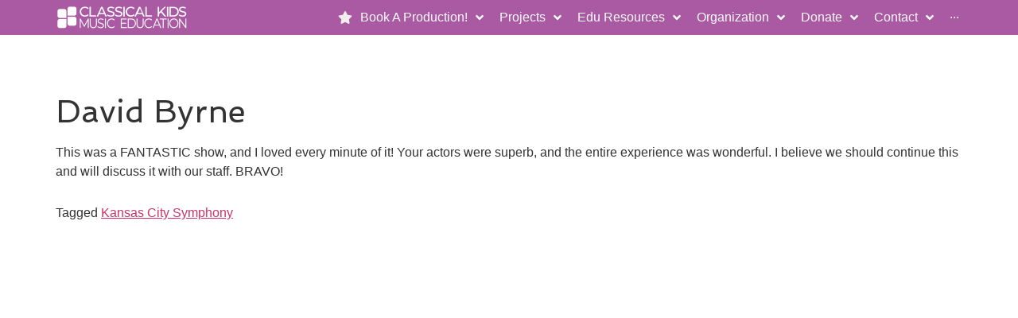

--- FILE ---
content_type: text/html; charset=UTF-8
request_url: https://www.classicalkidsnfp.org/feedback/david-byrne/
body_size: 17749
content:
<!doctype html>
<html lang="en-US">
<head>
	<meta charset="UTF-8">
		<meta name="viewport" content="width=device-width, initial-scale=1">
	<link rel="profile" href="https://gmpg.org/xfn/11">
	<title>David Byrne &#8211; Classical Kids Music Education</title>
<meta name='robots' content='max-image-preview:large' />
<link rel='dns-prefetch' href='//www.classicalkidsnfp.org' />
<link rel="alternate" type="application/rss+xml" title="Classical Kids Music Education &raquo; Feed" href="https://www.classicalkidsnfp.org/feed/" />
<link rel="alternate" type="application/rss+xml" title="Classical Kids Music Education &raquo; Comments Feed" href="https://www.classicalkidsnfp.org/comments/feed/" />
<link rel="alternate" type="text/calendar" title="Classical Kids Music Education &raquo; iCal Feed" href="https://www.classicalkidsnfp.org/events/?ical=1" />
<script>
window._wpemojiSettings = {"baseUrl":"https:\/\/s.w.org\/images\/core\/emoji\/14.0.0\/72x72\/","ext":".png","svgUrl":"https:\/\/s.w.org\/images\/core\/emoji\/14.0.0\/svg\/","svgExt":".svg","source":{"concatemoji":"https:\/\/www.classicalkidsnfp.org\/wp-includes\/js\/wp-emoji-release.min.js?ver=6.1.3"}};
/*! This file is auto-generated */
!function(e,a,t){var n,r,o,i=a.createElement("canvas"),p=i.getContext&&i.getContext("2d");function s(e,t){var a=String.fromCharCode,e=(p.clearRect(0,0,i.width,i.height),p.fillText(a.apply(this,e),0,0),i.toDataURL());return p.clearRect(0,0,i.width,i.height),p.fillText(a.apply(this,t),0,0),e===i.toDataURL()}function c(e){var t=a.createElement("script");t.src=e,t.defer=t.type="text/javascript",a.getElementsByTagName("head")[0].appendChild(t)}for(o=Array("flag","emoji"),t.supports={everything:!0,everythingExceptFlag:!0},r=0;r<o.length;r++)t.supports[o[r]]=function(e){if(p&&p.fillText)switch(p.textBaseline="top",p.font="600 32px Arial",e){case"flag":return s([127987,65039,8205,9895,65039],[127987,65039,8203,9895,65039])?!1:!s([55356,56826,55356,56819],[55356,56826,8203,55356,56819])&&!s([55356,57332,56128,56423,56128,56418,56128,56421,56128,56430,56128,56423,56128,56447],[55356,57332,8203,56128,56423,8203,56128,56418,8203,56128,56421,8203,56128,56430,8203,56128,56423,8203,56128,56447]);case"emoji":return!s([129777,127995,8205,129778,127999],[129777,127995,8203,129778,127999])}return!1}(o[r]),t.supports.everything=t.supports.everything&&t.supports[o[r]],"flag"!==o[r]&&(t.supports.everythingExceptFlag=t.supports.everythingExceptFlag&&t.supports[o[r]]);t.supports.everythingExceptFlag=t.supports.everythingExceptFlag&&!t.supports.flag,t.DOMReady=!1,t.readyCallback=function(){t.DOMReady=!0},t.supports.everything||(n=function(){t.readyCallback()},a.addEventListener?(a.addEventListener("DOMContentLoaded",n,!1),e.addEventListener("load",n,!1)):(e.attachEvent("onload",n),a.attachEvent("onreadystatechange",function(){"complete"===a.readyState&&t.readyCallback()})),(e=t.source||{}).concatemoji?c(e.concatemoji):e.wpemoji&&e.twemoji&&(c(e.twemoji),c(e.wpemoji)))}(window,document,window._wpemojiSettings);
</script>
<style>
img.wp-smiley,
img.emoji {
	display: inline !important;
	border: none !important;
	box-shadow: none !important;
	height: 1em !important;
	width: 1em !important;
	margin: 0 0.07em !important;
	vertical-align: -0.1em !important;
	background: none !important;
	padding: 0 !important;
}
</style>
	<link rel='stylesheet' id='hello-elementor-theme-style-css' href='https://www.classicalkidsnfp.org/wp-content/themes/hello-elementor/theme.min.css?ver=2.6.1' media='all' />
<link rel='stylesheet' id='jet-menu-hello-css' href='https://www.classicalkidsnfp.org/wp-content/plugins/jet-menu/integration/themes/hello-elementor/assets/css/style.css?ver=2.2.4' media='all' />
<link rel='stylesheet' id='wp-block-library-css' href='https://www.classicalkidsnfp.org/wp-includes/css/dist/block-library/style.min.css?ver=6.1.3' media='all' />
<link rel='stylesheet' id='classic-theme-styles-css' href='https://www.classicalkidsnfp.org/wp-includes/css/classic-themes.min.css?ver=1' media='all' />
<style id='global-styles-inline-css'>
body{--wp--preset--color--black: #000000;--wp--preset--color--cyan-bluish-gray: #abb8c3;--wp--preset--color--white: #ffffff;--wp--preset--color--pale-pink: #f78da7;--wp--preset--color--vivid-red: #cf2e2e;--wp--preset--color--luminous-vivid-orange: #ff6900;--wp--preset--color--luminous-vivid-amber: #fcb900;--wp--preset--color--light-green-cyan: #7bdcb5;--wp--preset--color--vivid-green-cyan: #00d084;--wp--preset--color--pale-cyan-blue: #8ed1fc;--wp--preset--color--vivid-cyan-blue: #0693e3;--wp--preset--color--vivid-purple: #9b51e0;--wp--preset--gradient--vivid-cyan-blue-to-vivid-purple: linear-gradient(135deg,rgba(6,147,227,1) 0%,rgb(155,81,224) 100%);--wp--preset--gradient--light-green-cyan-to-vivid-green-cyan: linear-gradient(135deg,rgb(122,220,180) 0%,rgb(0,208,130) 100%);--wp--preset--gradient--luminous-vivid-amber-to-luminous-vivid-orange: linear-gradient(135deg,rgba(252,185,0,1) 0%,rgba(255,105,0,1) 100%);--wp--preset--gradient--luminous-vivid-orange-to-vivid-red: linear-gradient(135deg,rgba(255,105,0,1) 0%,rgb(207,46,46) 100%);--wp--preset--gradient--very-light-gray-to-cyan-bluish-gray: linear-gradient(135deg,rgb(238,238,238) 0%,rgb(169,184,195) 100%);--wp--preset--gradient--cool-to-warm-spectrum: linear-gradient(135deg,rgb(74,234,220) 0%,rgb(151,120,209) 20%,rgb(207,42,186) 40%,rgb(238,44,130) 60%,rgb(251,105,98) 80%,rgb(254,248,76) 100%);--wp--preset--gradient--blush-light-purple: linear-gradient(135deg,rgb(255,206,236) 0%,rgb(152,150,240) 100%);--wp--preset--gradient--blush-bordeaux: linear-gradient(135deg,rgb(254,205,165) 0%,rgb(254,45,45) 50%,rgb(107,0,62) 100%);--wp--preset--gradient--luminous-dusk: linear-gradient(135deg,rgb(255,203,112) 0%,rgb(199,81,192) 50%,rgb(65,88,208) 100%);--wp--preset--gradient--pale-ocean: linear-gradient(135deg,rgb(255,245,203) 0%,rgb(182,227,212) 50%,rgb(51,167,181) 100%);--wp--preset--gradient--electric-grass: linear-gradient(135deg,rgb(202,248,128) 0%,rgb(113,206,126) 100%);--wp--preset--gradient--midnight: linear-gradient(135deg,rgb(2,3,129) 0%,rgb(40,116,252) 100%);--wp--preset--duotone--dark-grayscale: url('#wp-duotone-dark-grayscale');--wp--preset--duotone--grayscale: url('#wp-duotone-grayscale');--wp--preset--duotone--purple-yellow: url('#wp-duotone-purple-yellow');--wp--preset--duotone--blue-red: url('#wp-duotone-blue-red');--wp--preset--duotone--midnight: url('#wp-duotone-midnight');--wp--preset--duotone--magenta-yellow: url('#wp-duotone-magenta-yellow');--wp--preset--duotone--purple-green: url('#wp-duotone-purple-green');--wp--preset--duotone--blue-orange: url('#wp-duotone-blue-orange');--wp--preset--font-size--small: 13px;--wp--preset--font-size--medium: 20px;--wp--preset--font-size--large: 36px;--wp--preset--font-size--x-large: 42px;}.has-black-color{color: var(--wp--preset--color--black) !important;}.has-cyan-bluish-gray-color{color: var(--wp--preset--color--cyan-bluish-gray) !important;}.has-white-color{color: var(--wp--preset--color--white) !important;}.has-pale-pink-color{color: var(--wp--preset--color--pale-pink) !important;}.has-vivid-red-color{color: var(--wp--preset--color--vivid-red) !important;}.has-luminous-vivid-orange-color{color: var(--wp--preset--color--luminous-vivid-orange) !important;}.has-luminous-vivid-amber-color{color: var(--wp--preset--color--luminous-vivid-amber) !important;}.has-light-green-cyan-color{color: var(--wp--preset--color--light-green-cyan) !important;}.has-vivid-green-cyan-color{color: var(--wp--preset--color--vivid-green-cyan) !important;}.has-pale-cyan-blue-color{color: var(--wp--preset--color--pale-cyan-blue) !important;}.has-vivid-cyan-blue-color{color: var(--wp--preset--color--vivid-cyan-blue) !important;}.has-vivid-purple-color{color: var(--wp--preset--color--vivid-purple) !important;}.has-black-background-color{background-color: var(--wp--preset--color--black) !important;}.has-cyan-bluish-gray-background-color{background-color: var(--wp--preset--color--cyan-bluish-gray) !important;}.has-white-background-color{background-color: var(--wp--preset--color--white) !important;}.has-pale-pink-background-color{background-color: var(--wp--preset--color--pale-pink) !important;}.has-vivid-red-background-color{background-color: var(--wp--preset--color--vivid-red) !important;}.has-luminous-vivid-orange-background-color{background-color: var(--wp--preset--color--luminous-vivid-orange) !important;}.has-luminous-vivid-amber-background-color{background-color: var(--wp--preset--color--luminous-vivid-amber) !important;}.has-light-green-cyan-background-color{background-color: var(--wp--preset--color--light-green-cyan) !important;}.has-vivid-green-cyan-background-color{background-color: var(--wp--preset--color--vivid-green-cyan) !important;}.has-pale-cyan-blue-background-color{background-color: var(--wp--preset--color--pale-cyan-blue) !important;}.has-vivid-cyan-blue-background-color{background-color: var(--wp--preset--color--vivid-cyan-blue) !important;}.has-vivid-purple-background-color{background-color: var(--wp--preset--color--vivid-purple) !important;}.has-black-border-color{border-color: var(--wp--preset--color--black) !important;}.has-cyan-bluish-gray-border-color{border-color: var(--wp--preset--color--cyan-bluish-gray) !important;}.has-white-border-color{border-color: var(--wp--preset--color--white) !important;}.has-pale-pink-border-color{border-color: var(--wp--preset--color--pale-pink) !important;}.has-vivid-red-border-color{border-color: var(--wp--preset--color--vivid-red) !important;}.has-luminous-vivid-orange-border-color{border-color: var(--wp--preset--color--luminous-vivid-orange) !important;}.has-luminous-vivid-amber-border-color{border-color: var(--wp--preset--color--luminous-vivid-amber) !important;}.has-light-green-cyan-border-color{border-color: var(--wp--preset--color--light-green-cyan) !important;}.has-vivid-green-cyan-border-color{border-color: var(--wp--preset--color--vivid-green-cyan) !important;}.has-pale-cyan-blue-border-color{border-color: var(--wp--preset--color--pale-cyan-blue) !important;}.has-vivid-cyan-blue-border-color{border-color: var(--wp--preset--color--vivid-cyan-blue) !important;}.has-vivid-purple-border-color{border-color: var(--wp--preset--color--vivid-purple) !important;}.has-vivid-cyan-blue-to-vivid-purple-gradient-background{background: var(--wp--preset--gradient--vivid-cyan-blue-to-vivid-purple) !important;}.has-light-green-cyan-to-vivid-green-cyan-gradient-background{background: var(--wp--preset--gradient--light-green-cyan-to-vivid-green-cyan) !important;}.has-luminous-vivid-amber-to-luminous-vivid-orange-gradient-background{background: var(--wp--preset--gradient--luminous-vivid-amber-to-luminous-vivid-orange) !important;}.has-luminous-vivid-orange-to-vivid-red-gradient-background{background: var(--wp--preset--gradient--luminous-vivid-orange-to-vivid-red) !important;}.has-very-light-gray-to-cyan-bluish-gray-gradient-background{background: var(--wp--preset--gradient--very-light-gray-to-cyan-bluish-gray) !important;}.has-cool-to-warm-spectrum-gradient-background{background: var(--wp--preset--gradient--cool-to-warm-spectrum) !important;}.has-blush-light-purple-gradient-background{background: var(--wp--preset--gradient--blush-light-purple) !important;}.has-blush-bordeaux-gradient-background{background: var(--wp--preset--gradient--blush-bordeaux) !important;}.has-luminous-dusk-gradient-background{background: var(--wp--preset--gradient--luminous-dusk) !important;}.has-pale-ocean-gradient-background{background: var(--wp--preset--gradient--pale-ocean) !important;}.has-electric-grass-gradient-background{background: var(--wp--preset--gradient--electric-grass) !important;}.has-midnight-gradient-background{background: var(--wp--preset--gradient--midnight) !important;}.has-small-font-size{font-size: var(--wp--preset--font-size--small) !important;}.has-medium-font-size{font-size: var(--wp--preset--font-size--medium) !important;}.has-large-font-size{font-size: var(--wp--preset--font-size--large) !important;}.has-x-large-font-size{font-size: var(--wp--preset--font-size--x-large) !important;}
.wp-block-navigation a:where(:not(.wp-element-button)){color: inherit;}
:where(.wp-block-columns.is-layout-flex){gap: 2em;}
.wp-block-pullquote{font-size: 1.5em;line-height: 1.6;}
</style>
<link rel='stylesheet' id='jquery-smooth-scroll-css' href='https://www.classicalkidsnfp.org/wp-content/plugins/jquery-smooth-scroll/css/style.css?ver=6.1.3' media='all' />
<link rel='stylesheet' id='bg-shce-genericons-css' href='https://www.classicalkidsnfp.org/wp-content/plugins/show-hidecollapse-expand/assets/css/genericons/genericons.css?ver=6.1.3' media='all' />
<link rel='stylesheet' id='bg-show-hide-css' href='https://www.classicalkidsnfp.org/wp-content/plugins/show-hidecollapse-expand/assets/css/bg-show-hide.css?ver=6.1.3' media='all' />
<link rel='stylesheet' id='hello-elementor-css' href='https://www.classicalkidsnfp.org/wp-content/themes/hello-elementor/style.min.css?ver=2.6.1' media='all' />
<link rel='stylesheet' id='font-awesome-all-css' href='https://www.classicalkidsnfp.org/wp-content/plugins/jet-menu/assets/public/lib/font-awesome/css/all.min.css?ver=5.12.0' media='all' />
<link rel='stylesheet' id='font-awesome-v4-shims-css' href='https://www.classicalkidsnfp.org/wp-content/plugins/jet-menu/assets/public/lib/font-awesome/css/v4-shims.min.css?ver=5.12.0' media='all' />
<link rel='stylesheet' id='jet-menu-public-styles-css' href='https://www.classicalkidsnfp.org/wp-content/plugins/jet-menu/assets/public/css/public.css?ver=2.2.4' media='all' />
<link rel='stylesheet' id='jet-menu-general-css' href='https://www.classicalkidsnfp.org/wp-content/uploads/jet-menu/jet-menu-general.css?ver=1689270716' media='all' />
<link rel='stylesheet' id='elementor-icons-css' href='https://www.classicalkidsnfp.org/wp-content/plugins/elementor/assets/lib/eicons/css/elementor-icons.min.css?ver=5.18.0' media='all' />
<link rel='stylesheet' id='elementor-frontend-legacy-css' href='https://www.classicalkidsnfp.org/wp-content/plugins/elementor/assets/css/frontend-legacy.min.css?ver=3.11.1' media='all' />
<link rel='stylesheet' id='elementor-frontend-css' href='https://www.classicalkidsnfp.org/wp-content/plugins/elementor/assets/css/frontend.min.css?ver=3.11.1' media='all' />
<link rel='stylesheet' id='swiper-css' href='https://www.classicalkidsnfp.org/wp-content/plugins/elementor/assets/lib/swiper/css/swiper.min.css?ver=5.3.6' media='all' />
<link rel='stylesheet' id='elementor-post-6092-css' href='https://www.classicalkidsnfp.org/wp-content/uploads/elementor/css/post-6092.css?ver=1676755373' media='all' />
<link rel='stylesheet' id='elementor-pro-css' href='https://www.classicalkidsnfp.org/wp-content/plugins/elementor-pro/assets/css/frontend.min.css?ver=3.11.1' media='all' />
<link rel='stylesheet' id='elementor-global-css' href='https://www.classicalkidsnfp.org/wp-content/uploads/elementor/css/global.css?ver=1676755373' media='all' />
<link rel='stylesheet' id='elementor-post-6183-css' href='https://www.classicalkidsnfp.org/wp-content/uploads/elementor/css/post-6183.css?ver=1692993801' media='all' />
<link rel='stylesheet' id='upw_theme_standard-css' href='https://www.classicalkidsnfp.org/wp-content/plugins/ultimate-posts-widget/css/upw-theme-standard.min.css?ver=6.1.3' media='all' />
<link rel='stylesheet' id='simcal-qtip-css' href='https://www.classicalkidsnfp.org/wp-content/plugins/google-calendar-events/assets/css/vendor/jquery.qtip.min.css?ver=3.1.36' media='all' />
<link rel='stylesheet' id='simcal-default-calendar-grid-css' href='https://www.classicalkidsnfp.org/wp-content/plugins/google-calendar-events/assets/css/default-calendar-grid.min.css?ver=3.1.36' media='all' />
<link rel='stylesheet' id='simcal-default-calendar-list-css' href='https://www.classicalkidsnfp.org/wp-content/plugins/google-calendar-events/assets/css/default-calendar-list.min.css?ver=3.1.36' media='all' />
<link rel='stylesheet' id='google-fonts-1-css' href='https://fonts.googleapis.com/css?family=Spinnaker%3A100%2C100italic%2C200%2C200italic%2C300%2C300italic%2C400%2C400italic%2C500%2C500italic%2C600%2C600italic%2C700%2C700italic%2C800%2C800italic%2C900%2C900italic%7CLondrina+Solid%3A100%2C100italic%2C200%2C200italic%2C300%2C300italic%2C400%2C400italic%2C500%2C500italic%2C600%2C600italic%2C700%2C700italic%2C800%2C800italic%2C900%2C900italic%7CRaleway%3A100%2C100italic%2C200%2C200italic%2C300%2C300italic%2C400%2C400italic%2C500%2C500italic%2C600%2C600italic%2C700%2C700italic%2C800%2C800italic%2C900%2C900italic&#038;display=auto&#038;ver=6.1.3' media='all' />
<link rel='stylesheet' id='elementor-icons-shared-0-css' href='https://www.classicalkidsnfp.org/wp-content/plugins/elementor/assets/lib/font-awesome/css/fontawesome.min.css?ver=5.15.3' media='all' />
<link rel='stylesheet' id='elementor-icons-fa-solid-css' href='https://www.classicalkidsnfp.org/wp-content/plugins/elementor/assets/lib/font-awesome/css/solid.min.css?ver=5.15.3' media='all' />
<link rel="preconnect" href="https://fonts.gstatic.com/" crossorigin><script src='https://www.classicalkidsnfp.org/wp-includes/js/jquery/jquery.min.js?ver=3.6.1' id='jquery-core-js'></script>
<script src='https://www.classicalkidsnfp.org/wp-includes/js/jquery/jquery-migrate.min.js?ver=3.3.2' id='jquery-migrate-js'></script>
<link rel="https://api.w.org/" href="https://www.classicalkidsnfp.org/wp-json/" /><link rel="EditURI" type="application/rsd+xml" title="RSD" href="https://www.classicalkidsnfp.org/xmlrpc.php?rsd" />
<link rel="wlwmanifest" type="application/wlwmanifest+xml" href="https://www.classicalkidsnfp.org/wp-includes/wlwmanifest.xml" />
<link rel="canonical" href="https://www.classicalkidsnfp.org/feedback/david-byrne/" />
<link rel='shortlink' href='https://www.classicalkidsnfp.org/?p=1183' />
<link rel="alternate" type="application/json+oembed" href="https://www.classicalkidsnfp.org/wp-json/oembed/1.0/embed?url=https%3A%2F%2Fwww.classicalkidsnfp.org%2Ffeedback%2Fdavid-byrne%2F" />
<link rel="alternate" type="text/xml+oembed" href="https://www.classicalkidsnfp.org/wp-json/oembed/1.0/embed?url=https%3A%2F%2Fwww.classicalkidsnfp.org%2Ffeedback%2Fdavid-byrne%2F&#038;format=xml" />
<meta name="tec-api-version" content="v1"><meta name="tec-api-origin" content="https://www.classicalkidsnfp.org"><link rel="alternate" href="https://www.classicalkidsnfp.org/wp-json/tribe/events/v1/" /><meta name="generator" content="Elementor 3.11.1; settings: css_print_method-external, google_font-enabled, font_display-auto">
<link rel="icon" href="https://www.classicalkidsnfp.org/wp-content/uploads/2019/12/cropped-CKME-Logo-Graphic-08-32x32.png" sizes="32x32" />
<link rel="icon" href="https://www.classicalkidsnfp.org/wp-content/uploads/2019/12/cropped-CKME-Logo-Graphic-08-192x192.png" sizes="192x192" />
<link rel="apple-touch-icon" href="https://www.classicalkidsnfp.org/wp-content/uploads/2019/12/cropped-CKME-Logo-Graphic-08-180x180.png" />
<meta name="msapplication-TileImage" content="https://www.classicalkidsnfp.org/wp-content/uploads/2019/12/cropped-CKME-Logo-Graphic-08-270x270.png" />
		<style id="wp-custom-css">
			h1, h2, h3, h4, h5 {
	font-family: Spinnaker,sans-serif;
}

h2 { padding-top: 50px !important;}


h4 {
	font-size: 17px;
	text-transform: uppercase;
	margin-bottom: 4px;
	margin-top: 5px;
	font-weight: bold;
}

h5 {
	font-size: 15px;
	font-style: italic;
	margin-bottom: 8px;
}


p, ul {
	padding-bottom: 14px;
}

		</style>
		</head>
<body class="feedback-template-default single single-feedback postid-1183 wp-custom-logo tribe-no-js jet-desktop-menu-active elementor-default elementor-kit-6092">

<svg xmlns="http://www.w3.org/2000/svg" viewBox="0 0 0 0" width="0" height="0" focusable="false" role="none" style="visibility: hidden; position: absolute; left: -9999px; overflow: hidden;" ><defs><filter id="wp-duotone-dark-grayscale"><feColorMatrix color-interpolation-filters="sRGB" type="matrix" values=" .299 .587 .114 0 0 .299 .587 .114 0 0 .299 .587 .114 0 0 .299 .587 .114 0 0 " /><feComponentTransfer color-interpolation-filters="sRGB" ><feFuncR type="table" tableValues="0 0.49803921568627" /><feFuncG type="table" tableValues="0 0.49803921568627" /><feFuncB type="table" tableValues="0 0.49803921568627" /><feFuncA type="table" tableValues="1 1" /></feComponentTransfer><feComposite in2="SourceGraphic" operator="in" /></filter></defs></svg><svg xmlns="http://www.w3.org/2000/svg" viewBox="0 0 0 0" width="0" height="0" focusable="false" role="none" style="visibility: hidden; position: absolute; left: -9999px; overflow: hidden;" ><defs><filter id="wp-duotone-grayscale"><feColorMatrix color-interpolation-filters="sRGB" type="matrix" values=" .299 .587 .114 0 0 .299 .587 .114 0 0 .299 .587 .114 0 0 .299 .587 .114 0 0 " /><feComponentTransfer color-interpolation-filters="sRGB" ><feFuncR type="table" tableValues="0 1" /><feFuncG type="table" tableValues="0 1" /><feFuncB type="table" tableValues="0 1" /><feFuncA type="table" tableValues="1 1" /></feComponentTransfer><feComposite in2="SourceGraphic" operator="in" /></filter></defs></svg><svg xmlns="http://www.w3.org/2000/svg" viewBox="0 0 0 0" width="0" height="0" focusable="false" role="none" style="visibility: hidden; position: absolute; left: -9999px; overflow: hidden;" ><defs><filter id="wp-duotone-purple-yellow"><feColorMatrix color-interpolation-filters="sRGB" type="matrix" values=" .299 .587 .114 0 0 .299 .587 .114 0 0 .299 .587 .114 0 0 .299 .587 .114 0 0 " /><feComponentTransfer color-interpolation-filters="sRGB" ><feFuncR type="table" tableValues="0.54901960784314 0.98823529411765" /><feFuncG type="table" tableValues="0 1" /><feFuncB type="table" tableValues="0.71764705882353 0.25490196078431" /><feFuncA type="table" tableValues="1 1" /></feComponentTransfer><feComposite in2="SourceGraphic" operator="in" /></filter></defs></svg><svg xmlns="http://www.w3.org/2000/svg" viewBox="0 0 0 0" width="0" height="0" focusable="false" role="none" style="visibility: hidden; position: absolute; left: -9999px; overflow: hidden;" ><defs><filter id="wp-duotone-blue-red"><feColorMatrix color-interpolation-filters="sRGB" type="matrix" values=" .299 .587 .114 0 0 .299 .587 .114 0 0 .299 .587 .114 0 0 .299 .587 .114 0 0 " /><feComponentTransfer color-interpolation-filters="sRGB" ><feFuncR type="table" tableValues="0 1" /><feFuncG type="table" tableValues="0 0.27843137254902" /><feFuncB type="table" tableValues="0.5921568627451 0.27843137254902" /><feFuncA type="table" tableValues="1 1" /></feComponentTransfer><feComposite in2="SourceGraphic" operator="in" /></filter></defs></svg><svg xmlns="http://www.w3.org/2000/svg" viewBox="0 0 0 0" width="0" height="0" focusable="false" role="none" style="visibility: hidden; position: absolute; left: -9999px; overflow: hidden;" ><defs><filter id="wp-duotone-midnight"><feColorMatrix color-interpolation-filters="sRGB" type="matrix" values=" .299 .587 .114 0 0 .299 .587 .114 0 0 .299 .587 .114 0 0 .299 .587 .114 0 0 " /><feComponentTransfer color-interpolation-filters="sRGB" ><feFuncR type="table" tableValues="0 0" /><feFuncG type="table" tableValues="0 0.64705882352941" /><feFuncB type="table" tableValues="0 1" /><feFuncA type="table" tableValues="1 1" /></feComponentTransfer><feComposite in2="SourceGraphic" operator="in" /></filter></defs></svg><svg xmlns="http://www.w3.org/2000/svg" viewBox="0 0 0 0" width="0" height="0" focusable="false" role="none" style="visibility: hidden; position: absolute; left: -9999px; overflow: hidden;" ><defs><filter id="wp-duotone-magenta-yellow"><feColorMatrix color-interpolation-filters="sRGB" type="matrix" values=" .299 .587 .114 0 0 .299 .587 .114 0 0 .299 .587 .114 0 0 .299 .587 .114 0 0 " /><feComponentTransfer color-interpolation-filters="sRGB" ><feFuncR type="table" tableValues="0.78039215686275 1" /><feFuncG type="table" tableValues="0 0.94901960784314" /><feFuncB type="table" tableValues="0.35294117647059 0.47058823529412" /><feFuncA type="table" tableValues="1 1" /></feComponentTransfer><feComposite in2="SourceGraphic" operator="in" /></filter></defs></svg><svg xmlns="http://www.w3.org/2000/svg" viewBox="0 0 0 0" width="0" height="0" focusable="false" role="none" style="visibility: hidden; position: absolute; left: -9999px; overflow: hidden;" ><defs><filter id="wp-duotone-purple-green"><feColorMatrix color-interpolation-filters="sRGB" type="matrix" values=" .299 .587 .114 0 0 .299 .587 .114 0 0 .299 .587 .114 0 0 .299 .587 .114 0 0 " /><feComponentTransfer color-interpolation-filters="sRGB" ><feFuncR type="table" tableValues="0.65098039215686 0.40392156862745" /><feFuncG type="table" tableValues="0 1" /><feFuncB type="table" tableValues="0.44705882352941 0.4" /><feFuncA type="table" tableValues="1 1" /></feComponentTransfer><feComposite in2="SourceGraphic" operator="in" /></filter></defs></svg><svg xmlns="http://www.w3.org/2000/svg" viewBox="0 0 0 0" width="0" height="0" focusable="false" role="none" style="visibility: hidden; position: absolute; left: -9999px; overflow: hidden;" ><defs><filter id="wp-duotone-blue-orange"><feColorMatrix color-interpolation-filters="sRGB" type="matrix" values=" .299 .587 .114 0 0 .299 .587 .114 0 0 .299 .587 .114 0 0 .299 .587 .114 0 0 " /><feComponentTransfer color-interpolation-filters="sRGB" ><feFuncR type="table" tableValues="0.098039215686275 1" /><feFuncG type="table" tableValues="0 0.66274509803922" /><feFuncB type="table" tableValues="0.84705882352941 0.41960784313725" /><feFuncA type="table" tableValues="1 1" /></feComponentTransfer><feComposite in2="SourceGraphic" operator="in" /></filter></defs></svg>
<a class="skip-link screen-reader-text" href="#content">
	Skip to content</a>

		<div data-elementor-type="header" data-elementor-id="6183" class="elementor elementor-6183 elementor-location-header">
					<div class="elementor-section-wrap">
								<section class="elementor-section elementor-top-section elementor-element elementor-element-53482c47 elementor-section-full_width elementor-section-height-default elementor-section-height-default" data-id="53482c47" data-element_type="section" data-settings="{&quot;background_background&quot;:&quot;classic&quot;,&quot;sticky&quot;:&quot;top&quot;,&quot;sticky_on&quot;:[&quot;desktop&quot;,&quot;tablet&quot;,&quot;mobile&quot;],&quot;sticky_offset&quot;:0,&quot;sticky_effects_offset&quot;:0}">
						<div class="elementor-container elementor-column-gap-no">
							<div class="elementor-row">
					<div class="elementor-column elementor-col-100 elementor-top-column elementor-element elementor-element-3eed34f7" data-id="3eed34f7" data-element_type="column">
			<div class="elementor-column-wrap elementor-element-populated">
							<div class="elementor-widget-wrap">
						<section class="elementor-section elementor-inner-section elementor-element elementor-element-88253e9 elementor-section-full_width elementor-section-height-default elementor-section-height-default" data-id="88253e9" data-element_type="section">
						<div class="elementor-container elementor-column-gap-default">
							<div class="elementor-row">
					<div class="elementor-column elementor-col-50 elementor-inner-column elementor-element elementor-element-b371729" data-id="b371729" data-element_type="column">
			<div class="elementor-column-wrap elementor-element-populated">
							<div class="elementor-widget-wrap">
						<div class="elementor-element elementor-element-0a12674 elementor-widget elementor-widget-image" data-id="0a12674" data-element_type="widget" data-widget_type="image.default">
				<div class="elementor-widget-container">
								<div class="elementor-image">
													<a href="https://www.classicalkidsnfp.org/">
							<img src="https://www.classicalkidsnfp.org/wp-content/uploads/elementor/thumbs/2020-02-CKME-Logos-09-1-okfyotj7eiq9jgbw5o1xa9tgy3ndao2trk6w8sukn4.png" title="2020-02 CKME Logos-09" alt="2020-02 CKME Logos-09" loading="lazy" />								</a>
														</div>
						</div>
				</div>
						</div>
					</div>
		</div>
				<div class="elementor-column elementor-col-50 elementor-inner-column elementor-element elementor-element-233797e" data-id="233797e" data-element_type="column">
			<div class="elementor-column-wrap elementor-element-populated">
							<div class="elementor-widget-wrap">
						<div class="elementor-element elementor-element-56a87bf elementor-widget elementor-widget-jet-mega-menu" data-id="56a87bf" data-element_type="widget" data-widget_type="jet-mega-menu.default">
				<div class="elementor-widget-container">
			<div class="menu-main-menu-container"><div class="jet-menu-container"><div class="jet-menu-inner"><ul class="jet-menu jet-menu--animation-type-fade jet-menu--roll-up"><li id="jet-menu-item-5699" class="main-nav-prod jet-menu-item jet-menu-item-type-post_type jet-menu-item-object-page jet-has-roll-up jet-mega-menu-item jet-regular-item jet-menu-item-has-children jet-menu-item-5699"><a href="https://www.classicalkidsnfp.org/productions/programming-overview/" class="top-level-link"><div class="jet-menu-item-wrapper"><i class="jet-menu-icon fa fa-star"></i><div class="jet-menu-title">Book A Production!</div><i class="jet-dropdown-arrow fa fa-angle-down"></i></div></a><div class="jet-sub-mega-menu" data-template-id="6024">		<div data-elementor-type="wp-post" data-elementor-id="6024" class="elementor elementor-6024">
						<div class="elementor-inner">
				<div class="elementor-section-wrap">
									<section class="elementor-section elementor-top-section elementor-element elementor-element-60aa45b elementor-section-full_width elementor-section-height-default elementor-section-height-default" data-id="60aa45b" data-element_type="section">
						<div class="elementor-container elementor-column-gap-default">
							<div class="elementor-row">
					<div class="elementor-column elementor-col-100 elementor-top-column elementor-element elementor-element-dcacd9d" data-id="dcacd9d" data-element_type="column">
			<div class="elementor-column-wrap elementor-element-populated">
							<div class="elementor-widget-wrap">
						<section class="elementor-section elementor-inner-section elementor-element elementor-element-f014c86 elementor-section-boxed elementor-section-height-default elementor-section-height-default" data-id="f014c86" data-element_type="section">
						<div class="elementor-container elementor-column-gap-wide">
							<div class="elementor-row">
					<div class="elementor-column elementor-col-33 elementor-inner-column elementor-element elementor-element-7b87fd8" data-id="7b87fd8" data-element_type="column">
			<div class="elementor-column-wrap elementor-element-populated">
							<div class="elementor-widget-wrap">
						<div class="elementor-element elementor-element-6467fb7 elementor-widget elementor-widget-heading" data-id="6467fb7" data-element_type="widget" data-widget_type="heading.default">
				<div class="elementor-widget-container">
			<h3 class="elementor-heading-title elementor-size-default"><a href="https://www.classicalkidsnfp.org/productions/programming-overview/">Our Productions</a></h3>		</div>
				</div>
				<div class="elementor-element elementor-element-5568bed elementor-icon-list--layout-traditional elementor-list-item-link-full_width elementor-widget elementor-widget-icon-list" data-id="5568bed" data-element_type="widget" data-widget_type="icon-list.default">
				<div class="elementor-widget-container">
					<ul class="elementor-icon-list-items">
							<li class="elementor-icon-list-item">
											<a href="https://www.classicalkidsnfp.org/productions/book-now-saint-georges-sword-and-bow/">

											<span class="elementor-icon-list-text">NEW! Saint-Georges' Sword & Bow</span>
											</a>
									</li>
								<li class="elementor-icon-list-item">
											<a href="https://www.classicalkidsnfp.org/productions/beethoven-lives-upstairs">

											<span class="elementor-icon-list-text">Beethoven Lives Upstairs</span>
											</a>
									</li>
								<li class="elementor-icon-list-item">
											<a href="https://www.classicalkidsnfp.org/productions/gershwins-magic-key">

											<span class="elementor-icon-list-text">Gershwin's Magic Key</span>
											</a>
									</li>
								<li class="elementor-icon-list-item">
											<a href="https://www.classicalkidsnfp.org/productions/mozarts-magnificent-voyage">

											<span class="elementor-icon-list-text">Mozart's Magnificent Voyage</span>
											</a>
									</li>
								<li class="elementor-icon-list-item">
											<a href="https://www.classicalkidsnfp.org/productions/tchaikovsky-discovers-america">

											<span class="elementor-icon-list-text">Tchaikovsky Discovers America</span>
											</a>
									</li>
								<li class="elementor-icon-list-item">
											<a href="https://www.classicalkidsnfp.org/productions/vivaldis-ring-of-mystery">

											<span class="elementor-icon-list-text">Vivaldi's Ring of Mystery</span>
											</a>
									</li>
								<li class="elementor-icon-list-item">
											<a href="https://www.classicalkidsnfp.org/productions/hallelujah-handel">

											<span class="elementor-icon-list-text">Hallelujah Handel</span>
											</a>
									</li>
								<li class="elementor-icon-list-item">
											<a href="https://www.classicalkidsnfp.org/productions/christmas-on-main-street">

											<span class="elementor-icon-list-text">Christmas on Main Street</span>
											</a>
									</li>
						</ul>
				</div>
				</div>
						</div>
					</div>
		</div>
				<div class="elementor-column elementor-col-33 elementor-inner-column elementor-element elementor-element-e6782cc" data-id="e6782cc" data-element_type="column">
			<div class="elementor-column-wrap elementor-element-populated">
							<div class="elementor-widget-wrap">
						<div class="elementor-element elementor-element-f3bc1bd elementor-widget elementor-widget-heading" data-id="f3bc1bd" data-element_type="widget" data-widget_type="heading.default">
				<div class="elementor-widget-container">
			<h3 class="elementor-heading-title elementor-size-default"><a href="https://www.classicalkidsnfp.org/productions/programming-overview/">General Information</a></h3>		</div>
				</div>
				<div class="elementor-element elementor-element-b98dcce elementor-icon-list--layout-traditional elementor-list-item-link-full_width elementor-widget elementor-widget-icon-list" data-id="b98dcce" data-element_type="widget" data-widget_type="icon-list.default">
				<div class="elementor-widget-container">
					<ul class="elementor-icon-list-items">
							<li class="elementor-icon-list-item">
											<a href="https://www.classicalkidsnfp.org/productions/programming-overview/">

											<span class="elementor-icon-list-text">About the Productions</span>
											</a>
									</li>
								<li class="elementor-icon-list-item">
											<a href="https://www.classicalkidsnfp.org/productions/programming-overview/#choose">

											<span class="elementor-icon-list-text">Why Choose Classical KIds?</span>
											</a>
									</li>
								<li class="elementor-icon-list-item">
											<a href="https://www.classicalkidsnfp.org/productions/measuring-success/#orchestra">

											<span class="elementor-icon-list-text">Performance Feedback</span>
											</a>
									</li>
								<li class="elementor-icon-list-item">
											<a href="https://www.classicalkidsnfp.org/productions/measuring-success/#awards">

											<span class="elementor-icon-list-text">Awards & Honors</span>
											</a>
									</li>
								<li class="elementor-icon-list-item">
											<a href="https://www.classicalkidsnfp.org/productions/measuring-success/#acclaim">

											<span class="elementor-icon-list-text">Critical Acclaim</span>
											</a>
									</li>
								<li class="elementor-icon-list-item">
											<a href="https://www.classicalkidsnfp.org/touringcalendar/">

											<span class="elementor-icon-list-text">25-26 Touring Calendar</span>
											</a>
									</li>
								<li class="elementor-icon-list-item">
											<a href="https://www.classicalkidsnfp.org/productions/measuring-success/#bookinghistory">

											<span class="elementor-icon-list-text">Booking History</span>
											</a>
									</li>
								<li class="elementor-icon-list-item">
											<a href="https://www.classicalkidsnfp.org/productions/the-artists/#creativeteam">

											<span class="elementor-icon-list-text">The Artists</span>
											</a>
									</li>
						</ul>
				</div>
				</div>
						</div>
					</div>
		</div>
				<div class="elementor-column elementor-col-33 elementor-inner-column elementor-element elementor-element-5962d9d" data-id="5962d9d" data-element_type="column">
			<div class="elementor-column-wrap elementor-element-populated">
							<div class="elementor-widget-wrap">
						<div class="elementor-element elementor-element-2a99cb1 elementor-widget elementor-widget-heading" data-id="2a99cb1" data-element_type="widget" data-widget_type="heading.default">
				<div class="elementor-widget-container">
			<h3 class="elementor-heading-title elementor-size-default"><a href="https://www.classicalkidsnfp.org/productions/performance-support/">Performance Support</a></h3>		</div>
				</div>
				<div class="elementor-element elementor-element-6ccc20d elementor-icon-list--layout-traditional elementor-list-item-link-full_width elementor-widget elementor-widget-icon-list" data-id="6ccc20d" data-element_type="widget" data-widget_type="icon-list.default">
				<div class="elementor-widget-container">
					<ul class="elementor-icon-list-items">
							<li class="elementor-icon-list-item">
											<a href="https://www.classicalkidsnfp.org/productions/performance-support/#publicity">

											<span class="elementor-icon-list-text">Publicity Support</span>
											</a>
									</li>
								<li class="elementor-icon-list-item">
											<a href="https://www.classicalkidsnfp.org/productions/performance-support/#merchandise">

											<span class="elementor-icon-list-text">Educational & Merchandising Support</span>
											</a>
									</li>
								<li class="elementor-icon-list-item">
											<a href="https://www.classicalkidsnfp.org/productions/performance-support/#downloads">

											<span class="elementor-icon-list-text">Production Downloads</span>
											</a>
									</li>
								<li class="elementor-icon-list-item">
											<a href="https://www.classicalkidsnfp.org/productions/performance-support/#headshots">

											<span class="elementor-icon-list-text">Artist Headshots</span>
											</a>
									</li>
						</ul>
				</div>
				</div>
						</div>
					</div>
		</div>
								</div>
					</div>
		</section>
						</div>
					</div>
		</div>
								</div>
					</div>
		</section>
									</div>
			</div>
					</div>
		</div></li>
<li id="jet-menu-item-5323" class="main-nav-proj jet-menu-item jet-menu-item-type-post_type jet-menu-item-object-page jet-has-roll-up jet-mega-menu-item jet-regular-item jet-menu-item-has-children jet-menu-item-5323"><a href="https://www.classicalkidsnfp.org/projects/" class="top-level-link"><div class="jet-menu-item-wrapper"><div class="jet-menu-title">Projects</div><i class="jet-dropdown-arrow fa fa-angle-down"></i></div></a><div class="jet-sub-mega-menu" data-template-id="6649">		<div data-elementor-type="wp-post" data-elementor-id="6649" class="elementor elementor-6649">
						<div class="elementor-inner">
				<div class="elementor-section-wrap">
									<section class="elementor-section elementor-top-section elementor-element elementor-element-b4397e9 elementor-section-full_width elementor-section-height-default elementor-section-height-default" data-id="b4397e9" data-element_type="section">
						<div class="elementor-container elementor-column-gap-default">
							<div class="elementor-row">
					<div class="elementor-column elementor-col-100 elementor-top-column elementor-element elementor-element-6a8c743b" data-id="6a8c743b" data-element_type="column">
			<div class="elementor-column-wrap elementor-element-populated">
							<div class="elementor-widget-wrap">
						<section class="elementor-section elementor-inner-section elementor-element elementor-element-6088c454 elementor-section-boxed elementor-section-height-default elementor-section-height-default" data-id="6088c454" data-element_type="section">
						<div class="elementor-container elementor-column-gap-wide">
							<div class="elementor-row">
					<div class="elementor-column elementor-col-100 elementor-inner-column elementor-element elementor-element-71ebd9dc" data-id="71ebd9dc" data-element_type="column">
			<div class="elementor-column-wrap elementor-element-populated">
							<div class="elementor-widget-wrap">
						<div class="elementor-element elementor-element-3d6575f elementor-widget elementor-widget-heading" data-id="3d6575f" data-element_type="widget" data-widget_type="heading.default">
				<div class="elementor-widget-container">
			<h3 class="elementor-heading-title elementor-size-default"><a href="https://www.classicalkidsnfp.org/projects/">Our Projects</a></h3>		</div>
				</div>
						</div>
					</div>
		</div>
								</div>
					</div>
		</section>
				<section class="elementor-section elementor-inner-section elementor-element elementor-element-cc7d104 elementor-section-boxed elementor-section-height-default elementor-section-height-default" data-id="cc7d104" data-element_type="section">
						<div class="elementor-container elementor-column-gap-wide">
							<div class="elementor-row">
					<div class="elementor-column elementor-col-25 elementor-inner-column elementor-element elementor-element-c034884" data-id="c034884" data-element_type="column">
			<div class="elementor-column-wrap elementor-element-populated">
							<div class="elementor-widget-wrap">
						<div class="elementor-element elementor-element-91e00f3 elementor-icon-list--layout-traditional elementor-list-item-link-full_width elementor-widget elementor-widget-icon-list" data-id="91e00f3" data-element_type="widget" data-widget_type="icon-list.default">
				<div class="elementor-widget-container">
					<ul class="elementor-icon-list-items">
							<li class="elementor-icon-list-item">
											<a href="https://www.classicalkidsnfp.org/projects#classicalkids">

											<span class="elementor-icon-list-text">Classical Kids Live!</span>
											</a>
									</li>
								<li class="elementor-icon-list-item">
											<a href="https://www.classicalkidsnfp.org/projects#musicinspires">

											<span class="elementor-icon-list-text">Music Inspires!</span>
											</a>
									</li>
								<li class="elementor-icon-list-item">
											<a href="https://www.classicalkidsnfp.org/projects#everyorchestra">

											<span class="elementor-icon-list-text">Every Orchestra, Every Child</span>
											</a>
									</li>
								<li class="elementor-icon-list-item">
											<a href="https://www.classicalkidsnfp.org/projects#licensing">

											<span class="elementor-icon-list-text">Licensing Initiative</span>
											</a>
									</li>
						</ul>
				</div>
				</div>
						</div>
					</div>
		</div>
				<div class="elementor-column elementor-col-25 elementor-inner-column elementor-element elementor-element-7164dc4" data-id="7164dc4" data-element_type="column">
			<div class="elementor-column-wrap elementor-element-populated">
							<div class="elementor-widget-wrap">
						<div class="elementor-element elementor-element-dcdf421 elementor-icon-list--layout-traditional elementor-list-item-link-full_width elementor-widget elementor-widget-icon-list" data-id="dcdf421" data-element_type="widget" data-widget_type="icon-list.default">
				<div class="elementor-widget-container">
					<ul class="elementor-icon-list-items">
							<li class="elementor-icon-list-item">
											<a href="https://www.classicalkidsnfp.org/projects#chicago">

											<span class="elementor-icon-list-text">Chicago Expansion Initiative</span>
											</a>
									</li>
								<li class="elementor-icon-list-item">
											<a href="https://www.classicalkidsnfp.org/projects#creation">

											<span class="elementor-icon-list-text">Production Creation & Enhancement</span>
											</a>
									</li>
								<li class="elementor-icon-list-item">
											<a href="https://www.classicalkidsnfp.org/projects#aspirational">

											<span class="elementor-icon-list-text">Aspirational Opportunities</span>
											</a>
									</li>
						</ul>
				</div>
				</div>
						</div>
					</div>
		</div>
				<div class="elementor-column elementor-col-25 elementor-inner-column elementor-element elementor-element-6db5018" data-id="6db5018" data-element_type="column">
			<div class="elementor-column-wrap">
							<div class="elementor-widget-wrap">
								</div>
					</div>
		</div>
				<div class="elementor-column elementor-col-25 elementor-inner-column elementor-element elementor-element-6325b9d" data-id="6325b9d" data-element_type="column">
			<div class="elementor-column-wrap">
							<div class="elementor-widget-wrap">
								</div>
					</div>
		</div>
								</div>
					</div>
		</section>
						</div>
					</div>
		</div>
								</div>
					</div>
		</section>
									</div>
			</div>
					</div>
		</div></li>
<li id="jet-menu-item-7343" class="main-nav-educ jet-menu-item jet-menu-item-type-post_type jet-menu-item-object-page jet-has-roll-up jet-mega-menu-item jet-regular-item jet-menu-item-has-children jet-menu-item-7343"><a href="https://www.classicalkidsnfp.org/productions/educational-resources/" class="top-level-link"><div class="jet-menu-item-wrapper"><div class="jet-menu-title">Edu Resources</div><i class="jet-dropdown-arrow fa fa-angle-down"></i></div></a><div class="jet-sub-mega-menu" data-template-id="7344">		<div data-elementor-type="wp-post" data-elementor-id="7344" class="elementor elementor-7344">
						<div class="elementor-inner">
				<div class="elementor-section-wrap">
									<section class="elementor-section elementor-top-section elementor-element elementor-element-61d16ca elementor-section-boxed elementor-section-height-default elementor-section-height-default" data-id="61d16ca" data-element_type="section">
						<div class="elementor-container elementor-column-gap-default">
							<div class="elementor-row">
					<div class="elementor-column elementor-col-50 elementor-top-column elementor-element elementor-element-2f927eb" data-id="2f927eb" data-element_type="column">
			<div class="elementor-column-wrap elementor-element-populated">
							<div class="elementor-widget-wrap">
						<div class="elementor-element elementor-element-6c3837c elementor-widget elementor-widget-heading" data-id="6c3837c" data-element_type="widget" data-widget_type="heading.default">
				<div class="elementor-widget-container">
			<h3 class="elementor-heading-title elementor-size-default"><a href="https://www.classicalkidsnfp.org/productions/educational-resources/">Educational Resources</a></h3>		</div>
				</div>
				<div class="elementor-element elementor-element-f59da36 elementor-icon-list--layout-traditional elementor-list-item-link-full_width elementor-widget elementor-widget-icon-list" data-id="f59da36" data-element_type="widget" data-widget_type="icon-list.default">
				<div class="elementor-widget-container">
					<ul class="elementor-icon-list-items">
							<li class="elementor-icon-list-item">
											<a href="https://www.classicalkidsnfp.org/productions/educational-resources/#letter">

											<span class="elementor-icon-list-text">Letter to Teachers</span>
											</a>
									</li>
								<li class="elementor-icon-list-item">
											<a href="https://www.classicalkidsnfp.org/productions/educational-resources/#teachingedition">

											<span class="elementor-icon-list-text">The Teaching Edition</span>
											</a>
									</li>
								<li class="elementor-icon-list-item">
											<a href="https://www.classicalkidsnfp.org/productions/educational-resources/#teachersnotes">

											<span class="elementor-icon-list-text">Teachers' Notes & CDs</span>
											</a>
									</li>
								<li class="elementor-icon-list-item">
											<a href="https://www.classicalkidsnfp.org/productions/educational-resources/#othereducational">

											<span class="elementor-icon-list-text">Other Educational Resources</span>
											</a>
									</li>
						</ul>
				</div>
				</div>
						</div>
					</div>
		</div>
				<div class="elementor-column elementor-col-50 elementor-top-column elementor-element elementor-element-d505a89" data-id="d505a89" data-element_type="column">
			<div class="elementor-column-wrap">
							<div class="elementor-widget-wrap">
								</div>
					</div>
		</div>
								</div>
					</div>
		</section>
									</div>
			</div>
					</div>
		</div></li>
<li id="jet-menu-item-5324" class="main-nav-org jet-menu-item jet-menu-item-type-post_type jet-menu-item-object-page jet-has-roll-up jet-mega-menu-item jet-regular-item jet-menu-item-has-children jet-menu-item-5324"><a href="https://www.classicalkidsnfp.org/organization/" class="top-level-link"><div class="jet-menu-item-wrapper"><div class="jet-menu-title">Organization</div><i class="jet-dropdown-arrow fa fa-angle-down"></i></div></a><div class="jet-sub-mega-menu" data-template-id="6720">		<div data-elementor-type="wp-post" data-elementor-id="6720" class="elementor elementor-6720">
						<div class="elementor-inner">
				<div class="elementor-section-wrap">
									<section class="elementor-section elementor-top-section elementor-element elementor-element-760496b3 elementor-section-full_width elementor-section-height-default elementor-section-height-default" data-id="760496b3" data-element_type="section">
						<div class="elementor-container elementor-column-gap-default">
							<div class="elementor-row">
					<div class="elementor-column elementor-col-100 elementor-top-column elementor-element elementor-element-190b0742" data-id="190b0742" data-element_type="column">
			<div class="elementor-column-wrap elementor-element-populated">
							<div class="elementor-widget-wrap">
						<section class="elementor-section elementor-inner-section elementor-element elementor-element-e65a893 elementor-section-boxed elementor-section-height-default elementor-section-height-default" data-id="e65a893" data-element_type="section">
						<div class="elementor-container elementor-column-gap-wide">
							<div class="elementor-row">
					<div class="elementor-column elementor-col-100 elementor-inner-column elementor-element elementor-element-3abf50f" data-id="3abf50f" data-element_type="column">
			<div class="elementor-column-wrap elementor-element-populated">
							<div class="elementor-widget-wrap">
						<div class="elementor-element elementor-element-127486d0 elementor-widget elementor-widget-heading" data-id="127486d0" data-element_type="widget" data-widget_type="heading.default">
				<div class="elementor-widget-container">
			<h3 class="elementor-heading-title elementor-size-default"><a href="https://www.classicalkidsnfp.org/organization/">Our Organization</a></h3>		</div>
				</div>
						</div>
					</div>
		</div>
								</div>
					</div>
		</section>
				<section class="elementor-section elementor-inner-section elementor-element elementor-element-10bcdcc4 elementor-section-boxed elementor-section-height-default elementor-section-height-default" data-id="10bcdcc4" data-element_type="section">
						<div class="elementor-container elementor-column-gap-wide">
							<div class="elementor-row">
					<div class="elementor-column elementor-col-25 elementor-inner-column elementor-element elementor-element-570afa68" data-id="570afa68" data-element_type="column">
			<div class="elementor-column-wrap elementor-element-populated">
							<div class="elementor-widget-wrap">
						<div class="elementor-element elementor-element-63cee6cb elementor-icon-list--layout-traditional elementor-list-item-link-full_width elementor-widget elementor-widget-icon-list" data-id="63cee6cb" data-element_type="widget" data-widget_type="icon-list.default">
				<div class="elementor-widget-container">
					<ul class="elementor-icon-list-items">
							<li class="elementor-icon-list-item">
											<a href="https://www.classicalkidsnfp.org/organization/#profile">

											<span class="elementor-icon-list-text">Organizational Profile</span>
											</a>
									</li>
								<li class="elementor-icon-list-item">
											<a href="https://www.classicalkidsnfp.org/organization/#leadership">

											<span class="elementor-icon-list-text">The Leadership</span>
											</a>
									</li>
								<li class="elementor-icon-list-item">
											<a href="https://www.classicalkidsnfp.org/organization/#staff">

											<span class="elementor-icon-list-text">The Staff</span>
											</a>
									</li>
								<li class="elementor-icon-list-item">
											<a href="https://www.classicalkidsnfp.org/organization/#history">

											<span class="elementor-icon-list-text">Organizational History</span>
											</a>
									</li>
						</ul>
				</div>
				</div>
						</div>
					</div>
		</div>
				<div class="elementor-column elementor-col-25 elementor-inner-column elementor-element elementor-element-202736f6" data-id="202736f6" data-element_type="column">
			<div class="elementor-column-wrap elementor-element-populated">
							<div class="elementor-widget-wrap">
						<div class="elementor-element elementor-element-3a79abf7 elementor-icon-list--layout-traditional elementor-list-item-link-full_width elementor-widget elementor-widget-icon-list" data-id="3a79abf7" data-element_type="widget" data-widget_type="icon-list.default">
				<div class="elementor-widget-container">
					<ul class="elementor-icon-list-items">
							<li class="elementor-icon-list-item">
											<a href="https://www.classicalkidsnfp.org/productions/measuring-success/">

											<span class="elementor-icon-list-text">Measuring Success</span>
											</a>
									</li>
								<li class="elementor-icon-list-item">
											<a href="https://www.classicalkidsnfp.org/organization/#development">

											<span class="elementor-icon-list-text">Organizational Development</span>
											</a>
									</li>
								<li class="elementor-icon-list-item">
											<a href="https://www.classicalkidsnfp.org/touringcalendar/">

											<span class="elementor-icon-list-text">2025-26 Touring Calendar </span>
											</a>
									</li>
						</ul>
				</div>
				</div>
						</div>
					</div>
		</div>
				<div class="elementor-column elementor-col-25 elementor-inner-column elementor-element elementor-element-4d12fe75" data-id="4d12fe75" data-element_type="column">
			<div class="elementor-column-wrap">
							<div class="elementor-widget-wrap">
								</div>
					</div>
		</div>
				<div class="elementor-column elementor-col-25 elementor-inner-column elementor-element elementor-element-5d205faf" data-id="5d205faf" data-element_type="column">
			<div class="elementor-column-wrap">
							<div class="elementor-widget-wrap">
								</div>
					</div>
		</div>
								</div>
					</div>
		</section>
						</div>
					</div>
		</div>
								</div>
					</div>
		</section>
									</div>
			</div>
					</div>
		</div></li>
<li id="jet-menu-item-5321" class="main-nav-donate jet-menu-item jet-menu-item-type-post_type jet-menu-item-object-page jet-has-roll-up jet-mega-menu-item jet-regular-item jet-menu-item-has-children jet-menu-item-5321"><a href="https://www.classicalkidsnfp.org/donate/" class="top-level-link"><div class="jet-menu-item-wrapper"><div class="jet-menu-title">Donate</div><i class="jet-dropdown-arrow fa fa-angle-down"></i></div></a><div class="jet-sub-mega-menu" data-template-id="6723">		<div data-elementor-type="wp-post" data-elementor-id="6723" class="elementor elementor-6723">
						<div class="elementor-inner">
				<div class="elementor-section-wrap">
									<section class="elementor-section elementor-top-section elementor-element elementor-element-714da559 elementor-section-full_width elementor-section-height-default elementor-section-height-default" data-id="714da559" data-element_type="section">
						<div class="elementor-container elementor-column-gap-default">
							<div class="elementor-row">
					<div class="elementor-column elementor-col-100 elementor-top-column elementor-element elementor-element-31e5d19e" data-id="31e5d19e" data-element_type="column">
			<div class="elementor-column-wrap elementor-element-populated">
							<div class="elementor-widget-wrap">
						<section class="elementor-section elementor-inner-section elementor-element elementor-element-2c86ba96 elementor-section-boxed elementor-section-height-default elementor-section-height-default" data-id="2c86ba96" data-element_type="section">
						<div class="elementor-container elementor-column-gap-wide">
							<div class="elementor-row">
					<div class="elementor-column elementor-col-25 elementor-inner-column elementor-element elementor-element-29b76c2f" data-id="29b76c2f" data-element_type="column">
			<div class="elementor-column-wrap elementor-element-populated">
							<div class="elementor-widget-wrap">
						<div class="elementor-element elementor-element-12aec32f elementor-widget elementor-widget-global elementor-global-6639 elementor-widget-heading" data-id="12aec32f" data-element_type="widget" data-widget_type="heading.default">
				<div class="elementor-widget-container">
			<h3 class="elementor-heading-title elementor-size-default"><a href="https://www.classicalkidsnfp.org/donate/">Make a Gift</a></h3>		</div>
				</div>
				<div class="elementor-element elementor-element-65af9bfd elementor-icon-list--layout-traditional elementor-list-item-link-full_width elementor-widget elementor-widget-icon-list" data-id="65af9bfd" data-element_type="widget" data-widget_type="icon-list.default">
				<div class="elementor-widget-container">
					<ul class="elementor-icon-list-items">
							<li class="elementor-icon-list-item">
											<a href="https://www.classicalkidsnfp.org/donate/#gift">

											<span class="elementor-icon-list-text">Make a Gift</span>
											</a>
									</li>
								<li class="elementor-icon-list-item">
											<a href="https://www.classicalkidsnfp.org/donate/supporters">

											<span class="elementor-icon-list-text">Supporter Salutes</span>
											</a>
									</li>
								<li class="elementor-icon-list-item">
											<a href="https://www.classicalkidsnfp.org/donate/#otherways">

											<span class="elementor-icon-list-text">Other Ways to Give</span>
											</a>
									</li>
								<li class="elementor-icon-list-item">
											<a href="https://www.classicalkidsnfp.org/donate/#sponsorship">

											<span class="elementor-icon-list-text">Corporate Sponsorship</span>
											</a>
									</li>
								<li class="elementor-icon-list-item">
											<a href="https://www.classicalkidsnfp.org/donate/#foundations">

											<span class="elementor-icon-list-text">Foundations & Governmental Support</span>
											</a>
									</li>
								<li class="elementor-icon-list-item">
											<a href="https://www.classicalkidsnfp.org/donate/#Angel">

											<span class="elementor-icon-list-text">Angel Alliance</span>
											</a>
									</li>
								<li class="elementor-icon-list-item">
											<a href="https://www.classicalkidsnfp.org/donate/#SSBSupport">

											<span class="elementor-icon-list-text">Saint-Georges' Sword & Bow Production Supporters</span>
											</a>
									</li>
						</ul>
				</div>
				</div>
						</div>
					</div>
		</div>
				<div class="elementor-column elementor-col-25 elementor-inner-column elementor-element elementor-element-5077c82d" data-id="5077c82d" data-element_type="column">
			<div class="elementor-column-wrap">
							<div class="elementor-widget-wrap">
								</div>
					</div>
		</div>
				<div class="elementor-column elementor-col-25 elementor-inner-column elementor-element elementor-element-5aae545d" data-id="5aae545d" data-element_type="column">
			<div class="elementor-column-wrap">
							<div class="elementor-widget-wrap">
								</div>
					</div>
		</div>
				<div class="elementor-column elementor-col-25 elementor-inner-column elementor-element elementor-element-4874b272" data-id="4874b272" data-element_type="column">
			<div class="elementor-column-wrap">
							<div class="elementor-widget-wrap">
								</div>
					</div>
		</div>
								</div>
					</div>
		</section>
						</div>
					</div>
		</div>
								</div>
					</div>
		</section>
									</div>
			</div>
					</div>
		</div></li>
<li id="jet-menu-item-5320" class="main-nav-contact jet-menu-item jet-menu-item-type-post_type jet-menu-item-object-page jet-has-roll-up jet-mega-menu-item jet-regular-item jet-menu-item-has-children jet-menu-item-5320"><a href="https://www.classicalkidsnfp.org/contact/" class="top-level-link"><div class="jet-menu-item-wrapper"><div class="jet-menu-title">Contact</div><i class="jet-dropdown-arrow fa fa-angle-down"></i></div></a><div class="jet-sub-mega-menu" data-template-id="6730">		<div data-elementor-type="wp-post" data-elementor-id="6730" class="elementor elementor-6730">
						<div class="elementor-inner">
				<div class="elementor-section-wrap">
									<section class="elementor-section elementor-top-section elementor-element elementor-element-7e3f49ba elementor-section-full_width elementor-section-height-default elementor-section-height-default" data-id="7e3f49ba" data-element_type="section">
						<div class="elementor-container elementor-column-gap-default">
							<div class="elementor-row">
					<div class="elementor-column elementor-col-100 elementor-top-column elementor-element elementor-element-74ec96db" data-id="74ec96db" data-element_type="column">
			<div class="elementor-column-wrap elementor-element-populated">
							<div class="elementor-widget-wrap">
						<section class="elementor-section elementor-inner-section elementor-element elementor-element-5f914272 elementor-section-boxed elementor-section-height-default elementor-section-height-default" data-id="5f914272" data-element_type="section">
						<div class="elementor-container elementor-column-gap-wide">
							<div class="elementor-row">
					<div class="elementor-column elementor-col-50 elementor-inner-column elementor-element elementor-element-56879de4" data-id="56879de4" data-element_type="column">
			<div class="elementor-column-wrap elementor-element-populated">
							<div class="elementor-widget-wrap">
						<div class="elementor-element elementor-element-3775cd1 elementor-widget elementor-widget-heading" data-id="3775cd1" data-element_type="widget" data-widget_type="heading.default">
				<div class="elementor-widget-container">
			<h4 class="elementor-heading-title elementor-size-default"><a href="https://www.classicalkidsnfp.org/productions/programming-overview/">Contact Us</a></h4>		</div>
				</div>
						</div>
					</div>
		</div>
				<div class="elementor-column elementor-col-50 elementor-inner-column elementor-element elementor-element-93eaca9" data-id="93eaca9" data-element_type="column">
			<div class="elementor-column-wrap">
							<div class="elementor-widget-wrap">
								</div>
					</div>
		</div>
								</div>
					</div>
		</section>
				<section class="elementor-section elementor-inner-section elementor-element elementor-element-20b79468 elementor-section-boxed elementor-section-height-default elementor-section-height-default" data-id="20b79468" data-element_type="section">
						<div class="elementor-container elementor-column-gap-wide">
							<div class="elementor-row">
					<div class="elementor-column elementor-col-50 elementor-inner-column elementor-element elementor-element-2ed52cb4" data-id="2ed52cb4" data-element_type="column">
			<div class="elementor-column-wrap elementor-element-populated">
							<div class="elementor-widget-wrap">
						<div class="elementor-element elementor-element-4c4a25dd elementor-widget elementor-widget-heading" data-id="4c4a25dd" data-element_type="widget" data-widget_type="heading.default">
				<div class="elementor-widget-container">
			<h3 class="elementor-heading-title elementor-size-default"><a href="https://www.classicalkidsnfp.org/contact/">Have a question or comment?</a></h3>		</div>
				</div>
				<div class="elementor-element elementor-element-fca3ef3 elementor-widget elementor-widget-button" data-id="fca3ef3" data-element_type="widget" data-widget_type="button.default">
				<div class="elementor-widget-container">
					<div class="elementor-button-wrapper">
			<a href="https://classicalkidsnfp.app.neoncrm.com/forms/send-us-a-quick-note" class="elementor-button-link elementor-button elementor-size-xl" role="button">
						<span class="elementor-button-content-wrapper">
						<span class="elementor-button-text">SEND US A QUICK NOTE</span>
		</span>
					</a>
		</div>
				</div>
				</div>
				<div class="elementor-element elementor-element-92055c2 elementor-widget elementor-widget-heading" data-id="92055c2" data-element_type="widget" data-widget_type="heading.default">
				<div class="elementor-widget-container">
			<h3 class="elementor-heading-title elementor-size-default"><a href="https://www.classicalkidsnfp.org/contact/">Want to book a production?</a></h3>		</div>
				</div>
				<div class="elementor-element elementor-element-8903fc5 elementor-widget elementor-widget-button" data-id="8903fc5" data-element_type="widget" data-widget_type="button.default">
				<div class="elementor-widget-container">
					<div class="elementor-button-wrapper">
			<a href="http://classicalkidsnfp.app.neoncrm.com/forms/request-a-quote" class="elementor-button-link elementor-button elementor-size-xl" role="button">
						<span class="elementor-button-content-wrapper">
						<span class="elementor-button-text">REQUEST A QUOTE</span>
		</span>
					</a>
		</div>
				</div>
				</div>
						</div>
					</div>
		</div>
				<div class="elementor-column elementor-col-50 elementor-inner-column elementor-element elementor-element-517537fe" data-id="517537fe" data-element_type="column">
			<div class="elementor-column-wrap elementor-element-populated">
							<div class="elementor-widget-wrap">
						<div class="elementor-element elementor-element-ea8aa7b elementor-widget elementor-widget-text-editor" data-id="ea8aa7b" data-element_type="widget" data-widget_type="text-editor.default">
				<div class="elementor-widget-container">
								<div class="elementor-text-editor elementor-clearfix">
				<p><strong>Classical Kids Music Education</strong><br><strong>5611 North Wayne Avenue, Suite 1</strong><br><strong>Chicago, Illinois 60660</strong><br><strong>+1 773-969-6410 (office)</strong></p>					</div>
						</div>
				</div>
				<div class="elementor-element elementor-element-17dadd30 elementor-align-left elementor-icon-list--layout-traditional elementor-list-item-link-full_width elementor-widget elementor-widget-icon-list" data-id="17dadd30" data-element_type="widget" data-widget_type="icon-list.default">
				<div class="elementor-widget-container">
					<ul class="elementor-icon-list-items">
							<li class="elementor-icon-list-item">
											<a href="https://classicalkidsnfp.app.neoncrm.com/forms/send-us-a-quick-note">

											<span class="elementor-icon-list-text">Send Us a Quick Note!</span>
											</a>
									</li>
								<li class="elementor-icon-list-item">
											<a href="https://www.classicalkidsnfp.org/contact/#general">

											<span class="elementor-icon-list-text">Staff Contacts</span>
											</a>
									</li>
								<li class="elementor-icon-list-item">
											<a href="http://classicalkidsnfp.app.neoncrm.com/forms/request-a-quote">

											<span class="elementor-icon-list-text">Request a Quote</span>
											</a>
									</li>
								<li class="elementor-icon-list-item">
											<a href="https://classicalkidsnfp.app.neoncrm.com/forms/sign-up-for-our-newsletter">

											<span class="elementor-icon-list-text">Receive Newsletter</span>
											</a>
									</li>
						</ul>
				</div>
				</div>
						</div>
					</div>
		</div>
								</div>
					</div>
		</section>
						</div>
					</div>
		</div>
								</div>
					</div>
		</section>
									</div>
			</div>
					</div>
		</div></li>
<li id="jet-menu-item-5119" class="main-nav-shop jet-menu-item jet-menu-item-type-post_type jet-menu-item-object-page jet-has-roll-up jet-mega-menu-item jet-regular-item jet-menu-item-has-children jet-menu-item-5119"><a href="https://www.classicalkidsnfp.org/shop/" class="top-level-link"><div class="jet-menu-item-wrapper"><div class="jet-menu-title">Shop Recordings</div><i class="jet-dropdown-arrow fa fa-angle-down"></i></div></a><div class="jet-sub-mega-menu" data-template-id="6734">		<div data-elementor-type="wp-post" data-elementor-id="6734" class="elementor elementor-6734">
						<div class="elementor-inner">
				<div class="elementor-section-wrap">
									<section class="elementor-section elementor-top-section elementor-element elementor-element-41692049 elementor-section-full_width elementor-section-height-default elementor-section-height-default" data-id="41692049" data-element_type="section">
						<div class="elementor-container elementor-column-gap-default">
							<div class="elementor-row">
					<div class="elementor-column elementor-col-100 elementor-top-column elementor-element elementor-element-ae7ec3" data-id="ae7ec3" data-element_type="column">
			<div class="elementor-column-wrap elementor-element-populated">
							<div class="elementor-widget-wrap">
						<section class="elementor-section elementor-inner-section elementor-element elementor-element-4932e40a elementor-section-boxed elementor-section-height-default elementor-section-height-default" data-id="4932e40a" data-element_type="section">
						<div class="elementor-container elementor-column-gap-wide">
							<div class="elementor-row">
					<div class="elementor-column elementor-col-50 elementor-inner-column elementor-element elementor-element-55da037" data-id="55da037" data-element_type="column">
			<div class="elementor-column-wrap">
							<div class="elementor-widget-wrap">
								</div>
					</div>
		</div>
				<div class="elementor-column elementor-col-50 elementor-inner-column elementor-element elementor-element-c325484" data-id="c325484" data-element_type="column">
			<div class="elementor-column-wrap elementor-element-populated">
							<div class="elementor-widget-wrap">
						<div class="elementor-element elementor-element-1b8a777f elementor-widget elementor-widget-heading" data-id="1b8a777f" data-element_type="widget" data-widget_type="heading.default">
				<div class="elementor-widget-container">
			<h3 class="elementor-heading-title elementor-size-default"><a href="https://www.classicalkidsnfp.org/shop/">Shop</a></h3>		</div>
				</div>
						</div>
					</div>
		</div>
								</div>
					</div>
		</section>
				<section class="elementor-section elementor-inner-section elementor-element elementor-element-3b9110e5 elementor-section-boxed elementor-section-height-default elementor-section-height-default" data-id="3b9110e5" data-element_type="section">
						<div class="elementor-container elementor-column-gap-wide">
							<div class="elementor-row">
					<div class="elementor-column elementor-col-25 elementor-inner-column elementor-element elementor-element-3641d205" data-id="3641d205" data-element_type="column">
			<div class="elementor-column-wrap">
							<div class="elementor-widget-wrap">
								</div>
					</div>
		</div>
				<div class="elementor-column elementor-col-25 elementor-inner-column elementor-element elementor-element-3b20f0f2" data-id="3b20f0f2" data-element_type="column">
			<div class="elementor-column-wrap">
							<div class="elementor-widget-wrap">
								</div>
					</div>
		</div>
				<div class="elementor-column elementor-col-25 elementor-inner-column elementor-element elementor-element-55ecf5ec" data-id="55ecf5ec" data-element_type="column">
			<div class="elementor-column-wrap elementor-element-populated">
							<div class="elementor-widget-wrap">
						<div class="elementor-element elementor-element-40641123 elementor-align-left elementor-icon-list--layout-traditional elementor-list-item-link-full_width elementor-widget elementor-widget-icon-list" data-id="40641123" data-element_type="widget" data-widget_type="icon-list.default">
				<div class="elementor-widget-container">
					<ul class="elementor-icon-list-items">
							<li class="elementor-icon-list-item">
											<a href="https://www.classicalkidsnfp.org/shop/">

											<span class="elementor-icon-list-text">Take a Listen!</span>
											</a>
									</li>
								<li class="elementor-icon-list-item">
											<a href="https://www.classicalkidsnfp.org/shop/">

											<span class="elementor-icon-list-text">Classical Kids Recordings</span>
											</a>
									</li>
								<li class="elementor-icon-list-item">
											<a href="https://www.classicalkidsnfp.org/shop/">

											<span class="elementor-icon-list-text">Classical Kids DVDs</span>
											</a>
									</li>
								<li class="elementor-icon-list-item">
											<a href="https://www.classicalkidsnfp.org/shop/">

											<span class="elementor-icon-list-text">Box Sets</span>
											</a>
									</li>
						</ul>
				</div>
				</div>
						</div>
					</div>
		</div>
				<div class="elementor-column elementor-col-25 elementor-inner-column elementor-element elementor-element-70b4e510" data-id="70b4e510" data-element_type="column">
			<div class="elementor-column-wrap elementor-element-populated">
							<div class="elementor-widget-wrap">
						<div class="elementor-element elementor-element-cdb49b0 elementor-align-left elementor-icon-list--layout-traditional elementor-list-item-link-full_width elementor-widget elementor-widget-icon-list" data-id="cdb49b0" data-element_type="widget" data-widget_type="icon-list.default">
				<div class="elementor-widget-container">
					<ul class="elementor-icon-list-items">
							<li class="elementor-icon-list-item">
										<span class="elementor-icon-list-text">Books</span>
									</li>
								<li class="elementor-icon-list-item">
											<a href="https://www.classicalkidsnfp.org/shop/">

											<span class="elementor-icon-list-text">Classical Kids "The Best of" Instrumental Albums</span>
											</a>
									</li>
								<li class="elementor-icon-list-item">
											<a href="https://www.classicalkidsnfp.org/shop/">

											<span class="elementor-icon-list-text">The Teaching Edition</span>
											</a>
									</li>
								<li class="elementor-icon-list-item">
											<a href="https://www.classicalkidsnfp.org/shop/">

											<span class="elementor-icon-list-text">Teachers' Notes/CD Bundle</span>
											</a>
									</li>
						</ul>
				</div>
				</div>
						</div>
					</div>
		</div>
								</div>
					</div>
		</section>
						</div>
					</div>
		</div>
								</div>
					</div>
		</section>
									</div>
			</div>
					</div>
		</div></li>
</ul></div></div></div>		</div>
				</div>
						</div>
					</div>
		</div>
								</div>
					</div>
		</section>
						</div>
					</div>
		</div>
								</div>
					</div>
		</section>
				<section class="elementor-section elementor-top-section elementor-element elementor-element-ef34b75 elementor-section-boxed elementor-section-height-default elementor-section-height-default" data-id="ef34b75" data-element_type="section">
						<div class="elementor-container elementor-column-gap-default">
							<div class="elementor-row">
					<div class="elementor-column elementor-col-100 elementor-top-column elementor-element elementor-element-0a9362f" data-id="0a9362f" data-element_type="column">
			<div class="elementor-column-wrap elementor-element-populated">
							<div class="elementor-widget-wrap">
						<div class="elementor-element elementor-element-d286f3a elementor-widget elementor-widget-jet-mega-menu" data-id="d286f3a" data-element_type="widget" data-widget_type="jet-mega-menu.default">
				<div class="elementor-widget-container">
			<div class="menu-superheader-menu-container"><div class="jet-menu-container"><div class="jet-menu-inner"><ul class="jet-menu jet-menu--animation-type-fade jet-menu--roll-up"><li id="jet-menu-item-4436" class="superheader_donate jet-menu-item jet-menu-item-type-custom jet-menu-item-object-custom jet-has-roll-up jet-simple-menu-item jet-regular-item jet-menu-item-4436"><a href="https://www.classicalkidsnfp.org/give-now/" class="top-level-link"><div class="jet-menu-item-wrapper"><div class="jet-menu-title">Donate NOW</div></div></a></li>
<li id="jet-menu-item-4437" class="superheader_moreinfo jet-menu-item jet-menu-item-type-custom jet-menu-item-object-custom jet-has-roll-up jet-simple-menu-item jet-regular-item jet-menu-item-4437"><a href="/classical-kids-live/performance-quote/" class="top-level-link"><div class="jet-menu-item-wrapper"><div class="jet-menu-title">Performance QUOTE</div></div></a></li>
<li id="jet-menu-item-4438" class="superheader_buycds jet-menu-item jet-menu-item-type-custom jet-menu-item-object-custom jet-has-roll-up jet-simple-menu-item jet-regular-item jet-menu-item-4438"><a href="https://www.classicalkidsnfp.org/shop/" class="top-level-link"><div class="jet-menu-item-wrapper"><div class="jet-menu-title">Buy MUSIC</div></div></a></li>
</ul></div></div></div>		</div>
				</div>
						</div>
					</div>
		</div>
								</div>
					</div>
		</section>
							</div>
				</div>
		
<main id="content" class="site-main post-1183 feedback type-feedback status-publish hentry tag-kansas-city-symphony" role="main">
			<header class="page-header">
			<h1 class="entry-title">David Byrne</h1>		</header>
		<div class="page-content">
		<p>This was a FANTASTIC show, and I loved every minute of it! Your actors were superb, and the entire experience was wonderful. I believe we should continue this and will discuss it with our staff. BRAVO!</p>
		<div class="post-tags">
			<span class="tag-links">Tagged <a href="https://www.classicalkidsnfp.org/tag/kansas-city-symphony/" rel="tag">Kansas City Symphony</a></span>		</div>
			</div>

	<section id="comments" class="comments-area">

	


</section><!-- .comments-area -->
</main>

	<footer id="site-footer" class="site-footer" role="contentinfo">
	</footer>

			<a id="scroll-to-top" href="#" title="Scroll to Top">Top</a>
					<script>
		( function ( body ) {
			'use strict';
			body.className = body.className.replace( /\btribe-no-js\b/, 'tribe-js' );
		} )( document.body );
		</script>
							<script type="text/x-template" id="mobile-menu-item-template"><li
	:id="'jet-mobile-menu-item-'+itemDataObject.itemId"
	:class="itemClasses"
>
	<div
		class="jet-mobile-menu__item-inner"
		tabindex="1"
		:aria-label="itemDataObject.name"
		v-on:click="itemSubHandler"
		v-on:keyup.enter="itemSubHandler"
	>
		<a
			:class="itemLinkClasses"
			:href="itemDataObject.url"
			:rel="itemDataObject.xfn"
			:title="itemDataObject.attrTitle"
			:target="itemDataObject.target"
		>
			<div class="jet-menu-item-wrapper">
				<div
					class="jet-menu-icon"
					v-if="isIconVisible"
					v-html="itemIconHtml"
				></div>
				<div class="jet-menu-name">
					<span
						class="jet-menu-label"
						v-html="itemDataObject.name"
					></span>
					<small
						class="jet-menu-desc"
						v-if="isDescVisible"
						v-html="itemDataObject.description"
					></small>
				</div>
				<div
					class="jet-menu-badge"
					v-if="isBadgeVisible"
				>
					<div class="jet-menu-badge__inner" v-html="itemDataObject.badgeContent"></div>
				</div>
			</div>
		</a>
		<span
			class="jet-dropdown-arrow"
			v-if="isSub && !templateLoadStatus"
			v-html="dropdownIconHtml"
			v-on:click="markerSubHandler"
		>
		</span>
		<div
			class="jet-mobile-menu__template-loader"
			v-if="templateLoadStatus"
		>
			<svg xmlns:svg="http://www.w3.org/2000/svg" xmlns="http://www.w3.org/2000/svg" xmlns:xlink="http://www.w3.org/1999/xlink" version="1.0" width="24px" height="25px" viewBox="0 0 128 128" xml:space="preserve">
				<g>
					<linearGradient id="linear-gradient">
						<stop offset="0%" :stop-color="loaderColor" stop-opacity="0"/>
						<stop offset="100%" :stop-color="loaderColor" stop-opacity="1"/>
					</linearGradient>
				<path d="M63.85 0A63.85 63.85 0 1 1 0 63.85 63.85 63.85 0 0 1 63.85 0zm.65 19.5a44 44 0 1 1-44 44 44 44 0 0 1 44-44z" fill="url(#linear-gradient)" fill-rule="evenodd"/>
				<animateTransform attributeName="transform" type="rotate" from="0 64 64" to="360 64 64" dur="1080ms" repeatCount="indefinite"></animateTransform>
				</g>
			</svg>
		</div>
	</div>

	<transition name="menu-container-expand-animation">
		<mobile-menu-list
			v-if="isDropdownLayout && subDropdownVisible"
			:depth="depth+1"
			:children-object="itemDataObject.children"
		></mobile-menu-list>
	</transition>

</li>
					</script>					<script type="text/x-template" id="mobile-menu-list-template"><div
	class="jet-mobile-menu__list"
	role="navigation"
>
	<ul class="jet-mobile-menu__items">
		<mobile-menu-item
			v-for="(item, index) in childrenObject"
			:key="item.id"
			:item-data-object="item"
			:depth="depth"
		></mobile-menu-item>
	</ul>
</div>
					</script>					<script type="text/x-template" id="mobile-menu-template"><div
	:class="instanceClass"
	v-on:keyup.esc="escapeKeyHandler"
>
	<div
		class="jet-mobile-menu__toggle"
		ref="toggle"
		tabindex="1"
		aria-label="Open/Close Menu"
		v-on:click="menuToggle"
		v-on:keyup.enter="menuToggle"
	>
		<div
			class="jet-mobile-menu__template-loader"
			v-if="toggleLoaderVisible"
		>
			<svg xmlns:svg="http://www.w3.org/2000/svg" xmlns="http://www.w3.org/2000/svg" xmlns:xlink="http://www.w3.org/1999/xlink" version="1.0" width="24px" height="25px" viewBox="0 0 128 128" xml:space="preserve">
				<g>
					<linearGradient id="linear-gradient">
						<stop offset="0%" :stop-color="loaderColor" stop-opacity="0"/>
						<stop offset="100%" :stop-color="loaderColor" stop-opacity="1"/>
					</linearGradient>
				<path d="M63.85 0A63.85 63.85 0 1 1 0 63.85 63.85 63.85 0 0 1 63.85 0zm.65 19.5a44 44 0 1 1-44 44 44 44 0 0 1 44-44z" fill="url(#linear-gradient)" fill-rule="evenodd"/>
				<animateTransform attributeName="transform" type="rotate" from="0 64 64" to="360 64 64" dur="1080ms" repeatCount="indefinite"></animateTransform>
				</g>
			</svg>
		</div>

		<div
			class="jet-mobile-menu__toggle-icon"
			v-if="!menuOpen && !toggleLoaderVisible"
			v-html="toggleClosedIcon"
		></div>
		<div
			class="jet-mobile-menu__toggle-icon"
			v-if="menuOpen && !toggleLoaderVisible"
			v-html="toggleOpenedIcon"
		></div>
		<span
			class="jet-mobile-menu__toggle-text"
			v-if="toggleText"
			v-html="toggleText"
		></span>

	</div>

	<transition name="cover-animation">
		<div
			class="jet-mobile-menu-cover"
			v-if="menuContainerVisible && coverVisible"
			v-on:click="closeMenu"
		></div>
	</transition>

	<transition :name="showAnimation">
		<div
			class="jet-mobile-menu__container"
			v-if="menuContainerVisible"
		>
			<div
				class="jet-mobile-menu__container-inner"
			>
				<div
					class="jet-mobile-menu__header-template"
					v-if="headerTemplateVisible"
				>
					<div
						class="jet-mobile-menu__header-template-content"
						ref="header-template-content"
						v-html="headerContent"
					></div>
				</div>

				<div
					class="jet-mobile-menu__controls"
				>
					<div
						class="jet-mobile-menu__breadcrumbs"
						v-if="isBreadcrumbs"
					>
						<div
							class="jet-mobile-menu__breadcrumb"
							v-for="(item, index) in breadcrumbsPathData"
							:key="index"
						>
							<div
								class="breadcrumb-label"
								v-on:click="breadcrumbHandle(index+1)"
								v-html="item"
							></div>
							<div
								class="breadcrumb-divider"
								v-html="breadcrumbIcon"
								v-if="(breadcrumbIcon && index !== breadcrumbsPathData.length-1)"
							></div>
						</div>
					</div>
					<div
						class="jet-mobile-menu__back"
						ref="back"
						tabindex="1"
						aria-label="Close Menu"
						v-if="!isBack && isClose"
						v-html="closeIcon"
						v-on:click="menuToggle"
						v-on:keyup.enter="menuToggle"
					></div>
					<div
						class="jet-mobile-menu__back"
						ref="back"
						tabindex="1"
						aria-label="Back to Prev Items"
						v-if="isBack"
						v-html="backIcon"
						v-on:click="goBack"
						v-on:keyup.enter="goBack"
					></div>
				</div>

				<div
					class="jet-mobile-menu__before-template"
					v-if="beforeTemplateVisible"
				>
					<div
						class="jet-mobile-menu__before-template-content"
						ref="before-template-content"
						v-html="beforeContent"
					></div>
				</div>

				<div
					class="jet-mobile-menu__body"
				>
					<transition :name="animation">
						<mobile-menu-list
							v-if="!templateVisible"
							:key="depth"
							:depth="depth"
							:children-object="itemsList"
						></mobile-menu-list>
						<div
							class="jet-mobile-menu__template"
							ref="template-content"
							v-if="templateVisible"
						>
							<div
								class="jet-mobile-menu__template-content"
								v-html="itemTemplateContent"
							></div>
						</div>
					</transition>
				</div>

				<div
					class="jet-mobile-menu__after-template"
					v-if="afterTemplateVisible"
				>
					<div
						class="jet-mobile-menu__after-template-content"
						ref="after-template-content"
						v-html="afterContent"
					></div>
				</div>

			</div>
		</div>
	</transition>
</div>
					</script><script> /* <![CDATA[ */var tribe_l10n_datatables = {"aria":{"sort_ascending":": activate to sort column ascending","sort_descending":": activate to sort column descending"},"length_menu":"Show _MENU_ entries","empty_table":"No data available in table","info":"Showing _START_ to _END_ of _TOTAL_ entries","info_empty":"Showing 0 to 0 of 0 entries","info_filtered":"(filtered from _MAX_ total entries)","zero_records":"No matching records found","search":"Search:","all_selected_text":"All items on this page were selected. ","select_all_link":"Select all pages","clear_selection":"Clear Selection.","pagination":{"all":"All","next":"Next","previous":"Previous"},"select":{"rows":{"0":"","_":": Selected %d rows","1":": Selected 1 row"}},"datepicker":{"dayNames":["Sunday","Monday","Tuesday","Wednesday","Thursday","Friday","Saturday"],"dayNamesShort":["Sun","Mon","Tue","Wed","Thu","Fri","Sat"],"dayNamesMin":["S","M","T","W","T","F","S"],"monthNames":["January","February","March","April","May","June","July","August","September","October","November","December"],"monthNamesShort":["January","February","March","April","May","June","July","August","September","October","November","December"],"monthNamesMin":["Jan","Feb","Mar","Apr","May","Jun","Jul","Aug","Sep","Oct","Nov","Dec"],"nextText":"Next","prevText":"Prev","currentText":"Today","closeText":"Done","today":"Today","clear":"Clear"}};/* ]]> */ </script><link rel='stylesheet' id='elementor-post-6024-css' href='https://www.classicalkidsnfp.org/wp-content/uploads/elementor/css/post-6024.css?ver=1752949988' media='all' />
<link rel='stylesheet' id='elementor-post-6649-css' href='https://www.classicalkidsnfp.org/wp-content/uploads/elementor/css/post-6649.css?ver=1676755375' media='all' />
<link rel='stylesheet' id='elementor-post-7344-css' href='https://www.classicalkidsnfp.org/wp-content/uploads/elementor/css/post-7344.css?ver=1676755375' media='all' />
<link rel='stylesheet' id='elementor-post-6720-css' href='https://www.classicalkidsnfp.org/wp-content/uploads/elementor/css/post-6720.css?ver=1755809393' media='all' />
<link rel='stylesheet' id='elementor-post-6723-css' href='https://www.classicalkidsnfp.org/wp-content/uploads/elementor/css/post-6723.css?ver=1733417503' media='all' />
<link rel='stylesheet' id='elementor-post-6730-css' href='https://www.classicalkidsnfp.org/wp-content/uploads/elementor/css/post-6730.css?ver=1757608645' media='all' />
<link rel='stylesheet' id='elementor-post-6734-css' href='https://www.classicalkidsnfp.org/wp-content/uploads/elementor/css/post-6734.css?ver=1736274650' media='all' />
<link rel='stylesheet' id='e-animations-css' href='https://www.classicalkidsnfp.org/wp-content/plugins/elementor/assets/lib/animations/animations.min.css?ver=3.11.1' media='all' />
<script src='https://www.classicalkidsnfp.org/wp-content/plugins/jquery-smooth-scroll/js/script.min.js?ver=6.1.3' id='jquery-smooth-scroll-js'></script>
<script src='https://www.classicalkidsnfp.org/wp-includes/js/jquery/ui/effect.min.js?ver=1.13.2' id='jquery-effects-core-js'></script>
<script src='https://www.classicalkidsnfp.org/wp-includes/js/jquery/ui/effect-slide.min.js?ver=1.13.2' id='jquery-effects-slide-js'></script>
<script src='https://www.classicalkidsnfp.org/wp-includes/js/jquery/ui/effect-highlight.min.js?ver=1.13.2' id='jquery-effects-highlight-js'></script>
<script src='https://www.classicalkidsnfp.org/wp-includes/js/jquery/ui/effect-fold.min.js?ver=1.13.2' id='jquery-effects-fold-js'></script>
<script src='https://www.classicalkidsnfp.org/wp-includes/js/jquery/ui/effect-blind.min.js?ver=1.13.2' id='jquery-effects-blind-js'></script>
<script src='https://www.classicalkidsnfp.org/wp-content/plugins/show-hidecollapse-expand/assets/js/bg-show-hide.js?ver=6.1.3' id='bg-show-hide-script-js'></script>
<script src='https://www.classicalkidsnfp.org/wp-content/plugins/jet-menu/assets/public/lib/vue/vue.min.js?ver=2.6.11' id='jet-vue-js'></script>
<script id='jet-menu-public-scripts-js-extra'>
var jetMenuPublicSettings = {"version":"2.2.4","ajaxUrl":"https:\/\/www.classicalkidsnfp.org\/wp-admin\/admin-ajax.php","isMobile":"false","getElementorTemplateApiUrl":"https:\/\/www.classicalkidsnfp.org\/wp-json\/jet-menu-api\/v2\/get-elementor-template-content","getBlocksTemplateApiUrl":"https:\/\/www.classicalkidsnfp.org\/wp-json\/jet-menu-api\/v2\/get-blocks-template-content","menuItemsApiUrl":"https:\/\/www.classicalkidsnfp.org\/wp-json\/jet-menu-api\/v2\/get-menu-items","restNonce":"ba20dda7a5","devMode":"false","wpmlLanguageCode":"","menuSettings":{"jetMenuRollUp":"true","jetMenuMouseleaveDelay":"1000","jetMenuMegaWidthType":"selector","jetMenuMegaWidthSelector":"body","jetMenuMegaOpenSubType":"hover","jetMenuMegaAjax":"false"}};
var CxCollectedCSS = {"type":"text\/css","title":"cx-collected-dynamic-style","css":".jet-menu-item-5699 > a .jet-menu-icon {color:#F0EFEB !important;; }.jet-menu-item-5699 > a .jet-menu-icon:before {color:#F0EFEB !important;; font-size:16px !important;; }.jet-menu-item-5699 > .jet-mobile-menu__item-inner > a .jet-menu-icon {color:#F0EFEB !important;; font-size:16px !important;; }.jet-menu-item-5699 > .jet-mobile-menu__item-inner > a .jet-menu-icon:before {color:#F0EFEB !important;; }.jet-menu-item-5699 > a .jet-menu-icon svg {width:16px !important;; }.jet-menu-item-5699 > .jet-mobile-menu__item-inner > a .jet-menu-icon svg {width:16px !important;; }"};
</script>
<script src='https://www.classicalkidsnfp.org/wp-content/plugins/jet-menu/assets/public/js/legacy/jet-menu-public-scripts.js?ver=2.2.4' id='jet-menu-public-scripts-js'></script>
<script id='jet-menu-public-scripts-js-after'>
function CxCSSCollector(){"use strict";var t,e=window.CxCollectedCSS;void 0!==e&&((t=document.createElement("style")).setAttribute("title",e.title),t.setAttribute("type",e.type),t.textContent=e.css,document.head.appendChild(t))}CxCSSCollector();
</script>
<script src='https://www.classicalkidsnfp.org/wp-content/plugins/google-calendar-events/assets/js/vendor/jquery.qtip.min.js?ver=3.1.36' id='simcal-qtip-js'></script>
<script src='https://www.classicalkidsnfp.org/wp-content/plugins/google-calendar-events/assets/js/vendor/moment.min.js?ver=3.1.36' id='simcal-fullcal-moment-js'></script>
<script src='https://www.classicalkidsnfp.org/wp-content/plugins/google-calendar-events/assets/js/vendor/moment-timezone-with-data.min.js?ver=3.1.36' id='simcal-moment-timezone-js'></script>
<script id='simcal-default-calendar-js-extra'>
var simcal_default_calendar = {"ajax_url":"\/wp-admin\/admin-ajax.php","nonce":"4686fb7412","locale":"en_US","text_dir":"ltr","months":{"full":["January","February","March","April","May","June","July","August","September","October","November","December"],"short":["Jan","Feb","Mar","Apr","May","Jun","Jul","Aug","Sep","Oct","Nov","Dec"]},"days":{"full":["Sunday","Monday","Tuesday","Wednesday","Thursday","Friday","Saturday"],"short":["Sun","Mon","Tue","Wed","Thu","Fri","Sat"]},"meridiem":{"AM":"AM","am":"am","PM":"PM","pm":"pm"}};
</script>
<script src='https://www.classicalkidsnfp.org/wp-content/plugins/google-calendar-events/assets/js/default-calendar.min.js?ver=3.1.36' id='simcal-default-calendar-js'></script>
<script src='https://www.classicalkidsnfp.org/wp-content/plugins/google-calendar-events/assets/js/vendor/imagesloaded.pkgd.min.js?ver=3.1.36' id='simplecalendar-imagesloaded-js'></script>
<script src='https://www.classicalkidsnfp.org/wp-content/plugins/elementor-pro/assets/js/webpack-pro.runtime.min.js?ver=3.11.1' id='elementor-pro-webpack-runtime-js'></script>
<script src='https://www.classicalkidsnfp.org/wp-content/plugins/elementor/assets/js/webpack.runtime.min.js?ver=3.11.1' id='elementor-webpack-runtime-js'></script>
<script src='https://www.classicalkidsnfp.org/wp-content/plugins/elementor/assets/js/frontend-modules.min.js?ver=3.11.1' id='elementor-frontend-modules-js'></script>
<script src='https://www.classicalkidsnfp.org/wp-includes/js/dist/vendor/regenerator-runtime.min.js?ver=0.13.9' id='regenerator-runtime-js'></script>
<script src='https://www.classicalkidsnfp.org/wp-includes/js/dist/vendor/wp-polyfill.min.js?ver=3.15.0' id='wp-polyfill-js'></script>
<script src='https://www.classicalkidsnfp.org/wp-includes/js/dist/hooks.min.js?ver=4169d3cf8e8d95a3d6d5' id='wp-hooks-js'></script>
<script src='https://www.classicalkidsnfp.org/wp-includes/js/dist/i18n.min.js?ver=9e794f35a71bb98672ae' id='wp-i18n-js'></script>
<script id='wp-i18n-js-after'>
wp.i18n.setLocaleData( { 'text direction\u0004ltr': [ 'ltr' ] } );
</script>
<script id='elementor-pro-frontend-js-before'>
var ElementorProFrontendConfig = {"ajaxurl":"https:\/\/www.classicalkidsnfp.org\/wp-admin\/admin-ajax.php","nonce":"d848c58764","urls":{"assets":"https:\/\/www.classicalkidsnfp.org\/wp-content\/plugins\/elementor-pro\/assets\/","rest":"https:\/\/www.classicalkidsnfp.org\/wp-json\/"},"shareButtonsNetworks":{"facebook":{"title":"Facebook","has_counter":true},"twitter":{"title":"Twitter"},"linkedin":{"title":"LinkedIn","has_counter":true},"pinterest":{"title":"Pinterest","has_counter":true},"reddit":{"title":"Reddit","has_counter":true},"vk":{"title":"VK","has_counter":true},"odnoklassniki":{"title":"OK","has_counter":true},"tumblr":{"title":"Tumblr"},"digg":{"title":"Digg"},"skype":{"title":"Skype"},"stumbleupon":{"title":"StumbleUpon","has_counter":true},"mix":{"title":"Mix"},"telegram":{"title":"Telegram"},"pocket":{"title":"Pocket","has_counter":true},"xing":{"title":"XING","has_counter":true},"whatsapp":{"title":"WhatsApp"},"email":{"title":"Email"},"print":{"title":"Print"}},"facebook_sdk":{"lang":"en_US","app_id":""},"lottie":{"defaultAnimationUrl":"https:\/\/www.classicalkidsnfp.org\/wp-content\/plugins\/elementor-pro\/modules\/lottie\/assets\/animations\/default.json"}};
</script>
<script src='https://www.classicalkidsnfp.org/wp-content/plugins/elementor-pro/assets/js/frontend.min.js?ver=3.11.1' id='elementor-pro-frontend-js'></script>
<script src='https://www.classicalkidsnfp.org/wp-content/plugins/elementor/assets/lib/waypoints/waypoints.min.js?ver=4.0.2' id='elementor-waypoints-js'></script>
<script src='https://www.classicalkidsnfp.org/wp-includes/js/jquery/ui/core.min.js?ver=1.13.2' id='jquery-ui-core-js'></script>
<script src='https://www.classicalkidsnfp.org/wp-content/plugins/elementor/assets/lib/swiper/swiper.min.js?ver=5.3.6' id='swiper-js'></script>
<script src='https://www.classicalkidsnfp.org/wp-content/plugins/elementor/assets/lib/share-link/share-link.min.js?ver=3.11.1' id='share-link-js'></script>
<script src='https://www.classicalkidsnfp.org/wp-content/plugins/elementor/assets/lib/dialog/dialog.min.js?ver=4.9.0' id='elementor-dialog-js'></script>
<script id='elementor-frontend-js-before'>
var elementorFrontendConfig = {"environmentMode":{"edit":false,"wpPreview":false,"isScriptDebug":false},"i18n":{"shareOnFacebook":"Share on Facebook","shareOnTwitter":"Share on Twitter","pinIt":"Pin it","download":"Download","downloadImage":"Download image","fullscreen":"Fullscreen","zoom":"Zoom","share":"Share","playVideo":"Play Video","previous":"Previous","next":"Next","close":"Close"},"is_rtl":false,"breakpoints":{"xs":0,"sm":480,"md":768,"lg":1025,"xl":1440,"xxl":1600},"responsive":{"breakpoints":{"mobile":{"label":"Mobile","value":767,"default_value":767,"direction":"max","is_enabled":true},"mobile_extra":{"label":"Mobile Extra","value":880,"default_value":880,"direction":"max","is_enabled":false},"tablet":{"label":"Tablet","value":1024,"default_value":1024,"direction":"max","is_enabled":true},"tablet_extra":{"label":"Tablet Extra","value":1200,"default_value":1200,"direction":"max","is_enabled":false},"laptop":{"label":"Laptop","value":1366,"default_value":1366,"direction":"max","is_enabled":false},"widescreen":{"label":"Widescreen","value":2400,"default_value":2400,"direction":"min","is_enabled":false}}},"version":"3.11.1","is_static":false,"experimentalFeatures":{"theme_builder_v2":true,"landing-pages":true,"kit-elements-defaults":true,"page-transitions":true,"notes":true,"loop":true,"form-submissions":true,"e_scroll_snap":true},"urls":{"assets":"https:\/\/www.classicalkidsnfp.org\/wp-content\/plugins\/elementor\/assets\/"},"swiperClass":"swiper-container","settings":{"page":[],"editorPreferences":[]},"kit":{"global_image_lightbox":"yes","active_breakpoints":["viewport_mobile","viewport_tablet"],"lightbox_enable_counter":"yes","lightbox_enable_fullscreen":"yes","lightbox_enable_zoom":"yes","lightbox_enable_share":"yes","lightbox_title_src":"title","lightbox_description_src":"description"},"post":{"id":1183,"title":"David%20Byrne%20%E2%80%93%20Classical%20Kids%20Music%20Education","excerpt":"","featuredImage":false}};
</script>
<script src='https://www.classicalkidsnfp.org/wp-content/plugins/elementor/assets/js/frontend.min.js?ver=3.11.1' id='elementor-frontend-js'></script>
<script src='https://www.classicalkidsnfp.org/wp-content/plugins/elementor-pro/assets/js/preloaded-elements-handlers.min.js?ver=3.11.1' id='pro-preloaded-elements-handlers-js'></script>
<script src='https://www.classicalkidsnfp.org/wp-content/plugins/jet-menu/includes/elementor/assets/public/js/legacy/widgets-scripts.js?ver=2.2.4' id='jet-menu-elementor-widgets-scripts-js'></script>
<script src='https://www.classicalkidsnfp.org/wp-content/plugins/elementor/assets/js/preloaded-modules.min.js?ver=3.11.1' id='preloaded-modules-js'></script>
<script src='https://www.classicalkidsnfp.org/wp-content/plugins/elementor-pro/assets/lib/sticky/jquery.sticky.min.js?ver=3.11.1' id='e-sticky-js'></script>

</body>
</html>


--- FILE ---
content_type: text/css
request_url: https://www.classicalkidsnfp.org/wp-content/uploads/elementor/css/post-6092.css?ver=1676755373
body_size: 1348
content:
.elementor-kit-6092{--e-global-color-primary:#6EC1E4;--e-global-color-secondary:#54595F;--e-global-color-text:#7A7A7A;--e-global-color-accent:#61CE70;--e-global-color-2b41d338:#4054B2;--e-global-color-386b0e2a:#23A455;--e-global-color-3f6e4b27:#000;--e-global-color-15a54ce7:#FFF;--e-global-color-6c7ef26:#E52030;--e-global-color-640acc2c:#F5A021;--e-global-color-21fe1174:#7CB6E3;--e-global-color-1fe0a925:#BCD331;--e-global-color-27d677c6:#FED700;--e-global-color-38f8154d:#383073;--e-global-color-4d4e2b03:#AA59A3;--e-global-typography-primary-font-family:"Spinnaker";--e-global-typography-primary-font-weight:400;--e-global-typography-secondary-font-family:"Londrina Solid";--e-global-typography-secondary-font-weight:400;--e-global-typography-text-font-family:"Raleway";--e-global-typography-text-font-weight:400;--e-global-typography-accent-font-family:"Raleway";--e-global-typography-accent-font-weight:500;}.elementor-section.elementor-section-boxed > .elementor-container{max-width:1140px;}.e-con{--container-max-width:1140px;}{}h1.entry-title{display:var(--page-title-display);}.elementor-kit-6092 e-page-transition{background-color:#FFBC7D;}@media(max-width:1024px){.elementor-section.elementor-section-boxed > .elementor-container{max-width:1024px;}.e-con{--container-max-width:1024px;}}@media(max-width:767px){.elementor-section.elementor-section-boxed > .elementor-container{max-width:767px;}.e-con{--container-max-width:767px;}}

--- FILE ---
content_type: text/css
request_url: https://www.classicalkidsnfp.org/wp-content/uploads/elementor/css/post-6183.css?ver=1692993801
body_size: 4238
content:
.elementor-6183 .elementor-element.elementor-element-53482c47:not(.elementor-motion-effects-element-type-background), .elementor-6183 .elementor-element.elementor-element-53482c47 > .elementor-motion-effects-container > .elementor-motion-effects-layer{background-color:#AA59A3;}.elementor-6183 .elementor-element.elementor-element-53482c47{transition:background 0.3s, border 0.3s, border-radius 0.3s, box-shadow 0.3s;z-index:100;}.elementor-6183 .elementor-element.elementor-element-53482c47 > .elementor-background-overlay{transition:background 0.3s, border-radius 0.3s, opacity 0.3s;}.elementor-bc-flex-widget .elementor-6183 .elementor-element.elementor-element-3eed34f7.elementor-column .elementor-column-wrap{align-items:center;}.elementor-6183 .elementor-element.elementor-element-3eed34f7.elementor-column.elementor-element[data-element_type="column"] > .elementor-column-wrap.elementor-element-populated > .elementor-widget-wrap{align-content:center;align-items:center;}.elementor-6183 .elementor-element.elementor-element-3eed34f7 > .elementor-element-populated > .elementor-widget-wrap{padding:0% 5% 0% 5%;}.elementor-6183 .elementor-element.elementor-element-88253e9{padding:0px 0px 0px 0px;}.elementor-6183 .elementor-element.elementor-element-b371729 > .elementor-element-populated > .elementor-widget-wrap{padding:0px 0px 0px 0px;}.elementor-6183 .elementor-element.elementor-element-0a12674{text-align:left;}.elementor-6183 .elementor-element.elementor-element-0a12674 > .elementor-widget-container{padding:7px 7px 7px 7px;}.elementor-6183 .elementor-element.elementor-element-233797e > .elementor-element-populated > .elementor-widget-wrap{padding:0px 0px 0px 0px;}.jet-desktop-menu-active .elementor-6183 .elementor-element.elementor-element-56a87bf .jet-menu > .jet-menu-item{flex-grow:0;}.elementor-6183 .elementor-element.elementor-element-56a87bf .jet-menu .jet-menu-item .top-level-link{color:#FCFCFC;}.elementor-6183 .elementor-element.elementor-element-56a87bf .jet-menu .jet-menu-item .jet-menu-item-desc.top-level-desc{color:#000000;}.elementor-6183 .elementor-element.elementor-element-56a87bf .jet-mobile-menu__container{z-index:999;}.elementor-6183 .elementor-element.elementor-element-56a87bf .jet-mobile-menu-widget .jet-mobile-menu-cover{z-index:calc(999-1);}.elementor-6183 .elementor-element.elementor-element-56a87bf .jet-mobile-menu__item .jet-menu-icon{align-self:center;justify-content:center;}.elementor-6183 .elementor-element.elementor-element-56a87bf .jet-mobile-menu__item .jet-menu-badge{align-self:flex-start;}.jet-desktop-menu-active .elementor-6183 .elementor-element.elementor-element-d286f3a .jet-menu > .jet-menu-item{flex-grow:0;}.elementor-6183 .elementor-element.elementor-element-d286f3a .jet-menu{box-shadow:0px 0px 0px 0px rgba(0,0,0,0.5);}.elementor-6183 .elementor-element.elementor-element-d286f3a .jet-menu .jet-menu-item .top-level-link{font-family:"Raleway", Sans-serif;font-weight:500;letter-spacing:-0.2px;color:#FFFFFF;padding:10px 20px 10px 20px;margin:0px 0px 0px 0px;}.elementor-6183 .elementor-element.elementor-element-d286f3a .jet-menu .jet-menu-item:hover > .top-level-link{color:#AA59A3;background-color:transparent;background-image:linear-gradient(180deg, #FFFFFF 0%, #FFFFFF 100%);box-shadow:0px 0px 0px 0px rgba(0,0,0,0.5);}.elementor-6183 .elementor-element.elementor-element-d286f3a .jet-menu li.jet-sub-menu-item .sub-level-link{box-shadow:0px 0px 0px 0px rgba(0,0,0,0.5);}.elementor-6183 .elementor-element.elementor-element-d286f3a .jet-mobile-menu__container{z-index:999;}.elementor-6183 .elementor-element.elementor-element-d286f3a .jet-mobile-menu-widget .jet-mobile-menu-cover{z-index:calc(999-1);}.elementor-6183 .elementor-element.elementor-element-d286f3a .jet-mobile-menu__item .jet-menu-icon{align-self:center;justify-content:center;}.elementor-6183 .elementor-element.elementor-element-d286f3a .jet-mobile-menu__item .jet-menu-badge{align-self:flex-start;}.elementor-6183 .elementor-element.elementor-element-d286f3a > .elementor-widget-container{box-shadow:0px 0px 0px 0px rgba(0,0,0,0.5);}@media(min-width:768px){.elementor-6183 .elementor-element.elementor-element-3eed34f7{width:100%;}.elementor-6183 .elementor-element.elementor-element-b371729{width:25%;}.elementor-6183 .elementor-element.elementor-element-233797e{width:75%;}}

--- FILE ---
content_type: text/css
request_url: https://www.classicalkidsnfp.org/wp-content/uploads/elementor/css/post-6024.css?ver=1752949988
body_size: 6301
content:
.elementor-6024 .elementor-element.elementor-element-60aa45b{padding:10px 10px 10px 10px;}.elementor-6024 .elementor-element.elementor-element-f014c86{padding:20px 0px 0px 0px;}.elementor-6024 .elementor-element.elementor-element-6467fb7 .elementor-heading-title{color:#AA59A3;font-size:24px;font-weight:bold;letter-spacing:-0.5px;}.elementor-6024 .elementor-element.elementor-element-6467fb7 > .elementor-widget-container{padding:0px 0px 10px 0px;}.elementor-6024 .elementor-element.elementor-element-5568bed .elementor-icon-list-items:not(.elementor-inline-items) .elementor-icon-list-item:not(:last-child){padding-bottom:calc(12px/2);}.elementor-6024 .elementor-element.elementor-element-5568bed .elementor-icon-list-items:not(.elementor-inline-items) .elementor-icon-list-item:not(:first-child){margin-top:calc(12px/2);}.elementor-6024 .elementor-element.elementor-element-5568bed .elementor-icon-list-items.elementor-inline-items .elementor-icon-list-item{margin-right:calc(12px/2);margin-left:calc(12px/2);}.elementor-6024 .elementor-element.elementor-element-5568bed .elementor-icon-list-items.elementor-inline-items{margin-right:calc(-12px/2);margin-left:calc(-12px/2);}body.rtl .elementor-6024 .elementor-element.elementor-element-5568bed .elementor-icon-list-items.elementor-inline-items .elementor-icon-list-item:after{left:calc(-12px/2);}body:not(.rtl) .elementor-6024 .elementor-element.elementor-element-5568bed .elementor-icon-list-items.elementor-inline-items .elementor-icon-list-item:after{right:calc(-12px/2);}.elementor-6024 .elementor-element.elementor-element-5568bed{--e-icon-list-icon-size:14px;}.elementor-6024 .elementor-element.elementor-element-5568bed .elementor-icon-list-text{color:#54595F;padding-left:2px;}.elementor-6024 .elementor-element.elementor-element-5568bed .elementor-icon-list-item:hover .elementor-icon-list-text{color:#AA59A3;}.elementor-6024 .elementor-element.elementor-element-5568bed .elementor-icon-list-item > .elementor-icon-list-text, .elementor-6024 .elementor-element.elementor-element-5568bed .elementor-icon-list-item > a{font-family:"Raleway", Sans-serif;font-size:15px;}.elementor-6024 .elementor-element.elementor-element-5568bed > .elementor-widget-container{padding:0px 0px 20px 0px;}.elementor-6024 .elementor-element.elementor-element-f3bc1bd .elementor-heading-title{color:#AA59A3;font-size:24px;font-weight:bold;letter-spacing:-0.5px;}.elementor-6024 .elementor-element.elementor-element-f3bc1bd > .elementor-widget-container{padding:0px 0px 10px 0px;}.elementor-6024 .elementor-element.elementor-element-b98dcce .elementor-icon-list-items:not(.elementor-inline-items) .elementor-icon-list-item:not(:last-child){padding-bottom:calc(12px/2);}.elementor-6024 .elementor-element.elementor-element-b98dcce .elementor-icon-list-items:not(.elementor-inline-items) .elementor-icon-list-item:not(:first-child){margin-top:calc(12px/2);}.elementor-6024 .elementor-element.elementor-element-b98dcce .elementor-icon-list-items.elementor-inline-items .elementor-icon-list-item{margin-right:calc(12px/2);margin-left:calc(12px/2);}.elementor-6024 .elementor-element.elementor-element-b98dcce .elementor-icon-list-items.elementor-inline-items{margin-right:calc(-12px/2);margin-left:calc(-12px/2);}body.rtl .elementor-6024 .elementor-element.elementor-element-b98dcce .elementor-icon-list-items.elementor-inline-items .elementor-icon-list-item:after{left:calc(-12px/2);}body:not(.rtl) .elementor-6024 .elementor-element.elementor-element-b98dcce .elementor-icon-list-items.elementor-inline-items .elementor-icon-list-item:after{right:calc(-12px/2);}.elementor-6024 .elementor-element.elementor-element-b98dcce{--e-icon-list-icon-size:14px;}.elementor-6024 .elementor-element.elementor-element-b98dcce .elementor-icon-list-text{color:#54595F;padding-left:2px;}.elementor-6024 .elementor-element.elementor-element-b98dcce .elementor-icon-list-item:hover .elementor-icon-list-text{color:#AA59A3;}.elementor-6024 .elementor-element.elementor-element-b98dcce .elementor-icon-list-item > .elementor-icon-list-text, .elementor-6024 .elementor-element.elementor-element-b98dcce .elementor-icon-list-item > a{font-family:"Raleway", Sans-serif;font-size:15px;}.elementor-6024 .elementor-element.elementor-element-b98dcce > .elementor-widget-container{padding:0px 0px 20px 0px;}.elementor-6024 .elementor-element.elementor-element-2a99cb1 .elementor-heading-title{color:#AA59A3;font-size:24px;font-weight:bold;letter-spacing:-0.5px;}.elementor-6024 .elementor-element.elementor-element-2a99cb1 > .elementor-widget-container{padding:0px 0px 10px 0px;}.elementor-6024 .elementor-element.elementor-element-6ccc20d .elementor-icon-list-items:not(.elementor-inline-items) .elementor-icon-list-item:not(:last-child){padding-bottom:calc(12px/2);}.elementor-6024 .elementor-element.elementor-element-6ccc20d .elementor-icon-list-items:not(.elementor-inline-items) .elementor-icon-list-item:not(:first-child){margin-top:calc(12px/2);}.elementor-6024 .elementor-element.elementor-element-6ccc20d .elementor-icon-list-items.elementor-inline-items .elementor-icon-list-item{margin-right:calc(12px/2);margin-left:calc(12px/2);}.elementor-6024 .elementor-element.elementor-element-6ccc20d .elementor-icon-list-items.elementor-inline-items{margin-right:calc(-12px/2);margin-left:calc(-12px/2);}body.rtl .elementor-6024 .elementor-element.elementor-element-6ccc20d .elementor-icon-list-items.elementor-inline-items .elementor-icon-list-item:after{left:calc(-12px/2);}body:not(.rtl) .elementor-6024 .elementor-element.elementor-element-6ccc20d .elementor-icon-list-items.elementor-inline-items .elementor-icon-list-item:after{right:calc(-12px/2);}.elementor-6024 .elementor-element.elementor-element-6ccc20d{--e-icon-list-icon-size:14px;}.elementor-6024 .elementor-element.elementor-element-6ccc20d .elementor-icon-list-text{color:#54595F;padding-left:2px;}.elementor-6024 .elementor-element.elementor-element-6ccc20d .elementor-icon-list-item:hover .elementor-icon-list-text{color:#AA59A3;}.elementor-6024 .elementor-element.elementor-element-6ccc20d .elementor-icon-list-item > .elementor-icon-list-text, .elementor-6024 .elementor-element.elementor-element-6ccc20d .elementor-icon-list-item > a{font-family:"Raleway", Sans-serif;font-size:15px;}.elementor-6024 .elementor-element.elementor-element-6ccc20d > .elementor-widget-container{padding:0px 0px 20px 0px;}

--- FILE ---
content_type: text/css
request_url: https://www.classicalkidsnfp.org/wp-content/uploads/elementor/css/post-7344.css?ver=1676755375
body_size: 2074
content:
.elementor-7344 .elementor-element.elementor-element-61d16ca{padding:10px 10px 10px 10px;}.elementor-7344 .elementor-element.elementor-element-6c3837c .elementor-heading-title{color:#AA59A3;font-size:24px;font-weight:bold;letter-spacing:-0.5px;}.elementor-7344 .elementor-element.elementor-element-6c3837c > .elementor-widget-container{padding:0px 0px 10px 0px;}.elementor-7344 .elementor-element.elementor-element-f59da36 .elementor-icon-list-items:not(.elementor-inline-items) .elementor-icon-list-item:not(:last-child){padding-bottom:calc(12px/2);}.elementor-7344 .elementor-element.elementor-element-f59da36 .elementor-icon-list-items:not(.elementor-inline-items) .elementor-icon-list-item:not(:first-child){margin-top:calc(12px/2);}.elementor-7344 .elementor-element.elementor-element-f59da36 .elementor-icon-list-items.elementor-inline-items .elementor-icon-list-item{margin-right:calc(12px/2);margin-left:calc(12px/2);}.elementor-7344 .elementor-element.elementor-element-f59da36 .elementor-icon-list-items.elementor-inline-items{margin-right:calc(-12px/2);margin-left:calc(-12px/2);}body.rtl .elementor-7344 .elementor-element.elementor-element-f59da36 .elementor-icon-list-items.elementor-inline-items .elementor-icon-list-item:after{left:calc(-12px/2);}body:not(.rtl) .elementor-7344 .elementor-element.elementor-element-f59da36 .elementor-icon-list-items.elementor-inline-items .elementor-icon-list-item:after{right:calc(-12px/2);}.elementor-7344 .elementor-element.elementor-element-f59da36{--e-icon-list-icon-size:14px;}.elementor-7344 .elementor-element.elementor-element-f59da36 .elementor-icon-list-text{color:#54595F;padding-left:2px;}.elementor-7344 .elementor-element.elementor-element-f59da36 .elementor-icon-list-item:hover .elementor-icon-list-text{color:#AA59A3;}.elementor-7344 .elementor-element.elementor-element-f59da36 .elementor-icon-list-item > .elementor-icon-list-text, .elementor-7344 .elementor-element.elementor-element-f59da36 .elementor-icon-list-item > a{font-family:"Raleway", Sans-serif;font-size:15px;}.elementor-7344 .elementor-element.elementor-element-f59da36 > .elementor-widget-container{padding:0px 0px 20px 0px;}

--- FILE ---
content_type: text/css
request_url: https://www.classicalkidsnfp.org/wp-content/uploads/elementor/css/post-6720.css?ver=1755809393
body_size: 4096
content:
.elementor-6720 .elementor-element.elementor-element-760496b3{padding:10px 10px 10px 10px;}.elementor-6720 .elementor-element.elementor-element-e65a893{padding:20px 0px 0px 0px;}.elementor-6720 .elementor-element.elementor-element-127486d0 .elementor-heading-title{color:#AA59A3;font-size:24px;font-weight:bold;letter-spacing:-0.5px;}.elementor-6720 .elementor-element.elementor-element-127486d0 > .elementor-widget-container{margin:0px 0px -5px 0px;padding:0px 0px 0px 0px;}.elementor-6720 .elementor-element.elementor-element-10bcdcc4{padding:0px 0px 0px 0px;}.elementor-6720 .elementor-element.elementor-element-63cee6cb .elementor-icon-list-items:not(.elementor-inline-items) .elementor-icon-list-item:not(:last-child){padding-bottom:calc(12px/2);}.elementor-6720 .elementor-element.elementor-element-63cee6cb .elementor-icon-list-items:not(.elementor-inline-items) .elementor-icon-list-item:not(:first-child){margin-top:calc(12px/2);}.elementor-6720 .elementor-element.elementor-element-63cee6cb .elementor-icon-list-items.elementor-inline-items .elementor-icon-list-item{margin-right:calc(12px/2);margin-left:calc(12px/2);}.elementor-6720 .elementor-element.elementor-element-63cee6cb .elementor-icon-list-items.elementor-inline-items{margin-right:calc(-12px/2);margin-left:calc(-12px/2);}body.rtl .elementor-6720 .elementor-element.elementor-element-63cee6cb .elementor-icon-list-items.elementor-inline-items .elementor-icon-list-item:after{left:calc(-12px/2);}body:not(.rtl) .elementor-6720 .elementor-element.elementor-element-63cee6cb .elementor-icon-list-items.elementor-inline-items .elementor-icon-list-item:after{right:calc(-12px/2);}.elementor-6720 .elementor-element.elementor-element-63cee6cb{--e-icon-list-icon-size:14px;}.elementor-6720 .elementor-element.elementor-element-63cee6cb .elementor-icon-list-text{color:#54595F;padding-left:2px;}.elementor-6720 .elementor-element.elementor-element-63cee6cb .elementor-icon-list-item:hover .elementor-icon-list-text{color:#AA59A3;}.elementor-6720 .elementor-element.elementor-element-63cee6cb .elementor-icon-list-item > .elementor-icon-list-text, .elementor-6720 .elementor-element.elementor-element-63cee6cb .elementor-icon-list-item > a{font-family:"Raleway", Sans-serif;font-size:15px;}.elementor-6720 .elementor-element.elementor-element-63cee6cb > .elementor-widget-container{padding:0px 0px 20px 0px;}.elementor-6720 .elementor-element.elementor-element-3a79abf7 .elementor-icon-list-items:not(.elementor-inline-items) .elementor-icon-list-item:not(:last-child){padding-bottom:calc(12px/2);}.elementor-6720 .elementor-element.elementor-element-3a79abf7 .elementor-icon-list-items:not(.elementor-inline-items) .elementor-icon-list-item:not(:first-child){margin-top:calc(12px/2);}.elementor-6720 .elementor-element.elementor-element-3a79abf7 .elementor-icon-list-items.elementor-inline-items .elementor-icon-list-item{margin-right:calc(12px/2);margin-left:calc(12px/2);}.elementor-6720 .elementor-element.elementor-element-3a79abf7 .elementor-icon-list-items.elementor-inline-items{margin-right:calc(-12px/2);margin-left:calc(-12px/2);}body.rtl .elementor-6720 .elementor-element.elementor-element-3a79abf7 .elementor-icon-list-items.elementor-inline-items .elementor-icon-list-item:after{left:calc(-12px/2);}body:not(.rtl) .elementor-6720 .elementor-element.elementor-element-3a79abf7 .elementor-icon-list-items.elementor-inline-items .elementor-icon-list-item:after{right:calc(-12px/2);}.elementor-6720 .elementor-element.elementor-element-3a79abf7{--e-icon-list-icon-size:14px;}.elementor-6720 .elementor-element.elementor-element-3a79abf7 .elementor-icon-list-text{color:#54595F;padding-left:2px;}.elementor-6720 .elementor-element.elementor-element-3a79abf7 .elementor-icon-list-item:hover .elementor-icon-list-text{color:#AA59A3;}.elementor-6720 .elementor-element.elementor-element-3a79abf7 .elementor-icon-list-item > .elementor-icon-list-text, .elementor-6720 .elementor-element.elementor-element-3a79abf7 .elementor-icon-list-item > a{font-family:"Raleway", Sans-serif;font-size:15px;}.elementor-6720 .elementor-element.elementor-element-3a79abf7 > .elementor-widget-container{padding:0px 0px 20px 0px;}

--- FILE ---
content_type: text/css
request_url: https://www.classicalkidsnfp.org/wp-content/uploads/elementor/css/post-6723.css?ver=1733417503
body_size: 2484
content:
.elementor-6723 .elementor-element.elementor-element-714da559{padding:10px 10px 10px 10px;}.elementor-6723 .elementor-element.elementor-element-2c86ba96{padding:20px 0px 0px 0px;}.elementor-6723 .elementor-element.elementor-global-6639 .elementor-heading-title{color:#AA59A3;font-size:24px;font-weight:bold;letter-spacing:-0.5px;}.elementor-6723 .elementor-element.elementor-global-6639 > .elementor-widget-container{padding:0px 0px 10px 0px;}.elementor-6723 .elementor-element.elementor-element-65af9bfd .elementor-icon-list-items:not(.elementor-inline-items) .elementor-icon-list-item:not(:last-child){padding-bottom:calc(12px/2);}.elementor-6723 .elementor-element.elementor-element-65af9bfd .elementor-icon-list-items:not(.elementor-inline-items) .elementor-icon-list-item:not(:first-child){margin-top:calc(12px/2);}.elementor-6723 .elementor-element.elementor-element-65af9bfd .elementor-icon-list-items.elementor-inline-items .elementor-icon-list-item{margin-right:calc(12px/2);margin-left:calc(12px/2);}.elementor-6723 .elementor-element.elementor-element-65af9bfd .elementor-icon-list-items.elementor-inline-items{margin-right:calc(-12px/2);margin-left:calc(-12px/2);}body.rtl .elementor-6723 .elementor-element.elementor-element-65af9bfd .elementor-icon-list-items.elementor-inline-items .elementor-icon-list-item:after{left:calc(-12px/2);}body:not(.rtl) .elementor-6723 .elementor-element.elementor-element-65af9bfd .elementor-icon-list-items.elementor-inline-items .elementor-icon-list-item:after{right:calc(-12px/2);}.elementor-6723 .elementor-element.elementor-element-65af9bfd{--e-icon-list-icon-size:14px;}.elementor-6723 .elementor-element.elementor-element-65af9bfd .elementor-icon-list-text{color:#54595F;padding-left:2px;}.elementor-6723 .elementor-element.elementor-element-65af9bfd .elementor-icon-list-item:hover .elementor-icon-list-text{color:#AA59A3;}.elementor-6723 .elementor-element.elementor-element-65af9bfd .elementor-icon-list-item > .elementor-icon-list-text, .elementor-6723 .elementor-element.elementor-element-65af9bfd .elementor-icon-list-item > a{font-family:"Raleway", Sans-serif;font-size:15px;}.elementor-6723 .elementor-element.elementor-element-65af9bfd > .elementor-widget-container{padding:0px 0px 20px 0px;}@media(min-width:768px){.elementor-6723 .elementor-element.elementor-element-29b76c2f{width:35%;}.elementor-6723 .elementor-element.elementor-element-5077c82d{width:20%;}.elementor-6723 .elementor-element.elementor-element-5aae545d{width:30%;}.elementor-6723 .elementor-element.elementor-element-4874b272{width:15%;}}

--- FILE ---
content_type: text/css
request_url: https://www.classicalkidsnfp.org/wp-content/uploads/elementor/css/post-6730.css?ver=1757608645
body_size: 4198
content:
.elementor-6730 .elementor-element.elementor-element-7e3f49ba{padding:10px 10px 10px 10px;}.elementor-6730 .elementor-element.elementor-element-5f914272{padding:20px 0px 0px 0px;}.elementor-6730 .elementor-element.elementor-element-3775cd1{text-align:left;}.elementor-6730 .elementor-element.elementor-element-3775cd1 .elementor-heading-title{color:#AA59A3;font-size:24px;font-weight:bold;letter-spacing:-0.5px;}.elementor-6730 .elementor-element.elementor-element-3775cd1 > .elementor-widget-container{margin:0px 0px -5px 0px;padding:0px 0px 0px 0px;}.elementor-6730 .elementor-element.elementor-element-20b79468{padding:0px 0px 0px 0px;}.elementor-6730 .elementor-element.elementor-element-4c4a25dd{text-align:left;}.elementor-6730 .elementor-element.elementor-element-4c4a25dd .elementor-heading-title{color:var( --e-global-color-1fe0a925 );font-size:20px;font-weight:bold;letter-spacing:-0.5px;}.elementor-6730 .elementor-element.elementor-element-4c4a25dd > .elementor-widget-container{margin:0px 0px -5px 0px;padding:0px 0px 0px 0px;}.elementor-6730 .elementor-element.elementor-element-fca3ef3 .elementor-button{font-family:"Raleway", Sans-serif;font-size:20px;font-weight:500;letter-spacing:1.1px;background-color:var( --e-global-color-1fe0a925 );padding:20px 20px 20px 20px;}.elementor-6730 .elementor-element.elementor-element-92055c2{text-align:left;}.elementor-6730 .elementor-element.elementor-element-92055c2 .elementor-heading-title{color:var( --e-global-color-21fe1174 );font-size:20px;font-weight:bold;letter-spacing:-0.5px;}.elementor-6730 .elementor-element.elementor-element-92055c2 > .elementor-widget-container{margin:0px 0px -5px 0px;padding:0px 0px 0px 0px;}.elementor-6730 .elementor-element.elementor-element-8903fc5 .elementor-button{font-family:"Raleway", Sans-serif;font-size:20px;font-weight:500;letter-spacing:1.1px;background-color:var( --e-global-color-21fe1174 );padding:20px 20px 20px 20px;}.elementor-6730 .elementor-element.elementor-element-ea8aa7b{color:#AA59A3;font-size:13px;}.elementor-6730 .elementor-element.elementor-element-ea8aa7b > .elementor-widget-container{margin:0px 0px -20px 0px;padding:0px 0px 0px 0px;}.elementor-6730 .elementor-element.elementor-element-17dadd30 .elementor-icon-list-items:not(.elementor-inline-items) .elementor-icon-list-item:not(:last-child){padding-bottom:calc(12px/2);}.elementor-6730 .elementor-element.elementor-element-17dadd30 .elementor-icon-list-items:not(.elementor-inline-items) .elementor-icon-list-item:not(:first-child){margin-top:calc(12px/2);}.elementor-6730 .elementor-element.elementor-element-17dadd30 .elementor-icon-list-items.elementor-inline-items .elementor-icon-list-item{margin-right:calc(12px/2);margin-left:calc(12px/2);}.elementor-6730 .elementor-element.elementor-element-17dadd30 .elementor-icon-list-items.elementor-inline-items{margin-right:calc(-12px/2);margin-left:calc(-12px/2);}body.rtl .elementor-6730 .elementor-element.elementor-element-17dadd30 .elementor-icon-list-items.elementor-inline-items .elementor-icon-list-item:after{left:calc(-12px/2);}body:not(.rtl) .elementor-6730 .elementor-element.elementor-element-17dadd30 .elementor-icon-list-items.elementor-inline-items .elementor-icon-list-item:after{right:calc(-12px/2);}.elementor-6730 .elementor-element.elementor-element-17dadd30{--e-icon-list-icon-size:14px;}.elementor-6730 .elementor-element.elementor-element-17dadd30 .elementor-icon-list-text{color:#54595F;padding-left:2px;}.elementor-6730 .elementor-element.elementor-element-17dadd30 .elementor-icon-list-item:hover .elementor-icon-list-text{color:#AA59A3;}.elementor-6730 .elementor-element.elementor-element-17dadd30 .elementor-icon-list-item > .elementor-icon-list-text, .elementor-6730 .elementor-element.elementor-element-17dadd30 .elementor-icon-list-item > a{font-family:"Raleway", Sans-serif;font-size:15px;}.elementor-6730 .elementor-element.elementor-element-17dadd30 > .elementor-widget-container{padding:0px 0px 20px 0px;}@media(min-width:768px){.elementor-6730 .elementor-element.elementor-element-56879de4{width:75%;}.elementor-6730 .elementor-element.elementor-element-93eaca9{width:25%;}.elementor-6730 .elementor-element.elementor-element-2ed52cb4{width:75%;}.elementor-6730 .elementor-element.elementor-element-517537fe{width:25%;}}

--- FILE ---
content_type: text/css
request_url: https://www.classicalkidsnfp.org/wp-content/uploads/elementor/css/post-6734.css?ver=1736274650
body_size: 4163
content:
.elementor-6734 .elementor-element.elementor-element-41692049{padding:10px 10px 10px 10px;}.elementor-6734 .elementor-element.elementor-element-4932e40a{padding:20px 0px 0px 0px;}.elementor-6734 .elementor-element.elementor-element-1b8a777f{text-align:left;}.elementor-6734 .elementor-element.elementor-element-1b8a777f .elementor-heading-title{color:#AA59A3;font-size:24px;font-weight:bold;letter-spacing:-0.5px;}.elementor-6734 .elementor-element.elementor-element-1b8a777f > .elementor-widget-container{margin:0px 0px -5px 0px;padding:0px 0px 0px 0px;}.elementor-6734 .elementor-element.elementor-element-3b9110e5{padding:0px 0px 0px 0px;}.elementor-6734 .elementor-element.elementor-element-40641123 .elementor-icon-list-items:not(.elementor-inline-items) .elementor-icon-list-item:not(:last-child){padding-bottom:calc(12px/2);}.elementor-6734 .elementor-element.elementor-element-40641123 .elementor-icon-list-items:not(.elementor-inline-items) .elementor-icon-list-item:not(:first-child){margin-top:calc(12px/2);}.elementor-6734 .elementor-element.elementor-element-40641123 .elementor-icon-list-items.elementor-inline-items .elementor-icon-list-item{margin-right:calc(12px/2);margin-left:calc(12px/2);}.elementor-6734 .elementor-element.elementor-element-40641123 .elementor-icon-list-items.elementor-inline-items{margin-right:calc(-12px/2);margin-left:calc(-12px/2);}body.rtl .elementor-6734 .elementor-element.elementor-element-40641123 .elementor-icon-list-items.elementor-inline-items .elementor-icon-list-item:after{left:calc(-12px/2);}body:not(.rtl) .elementor-6734 .elementor-element.elementor-element-40641123 .elementor-icon-list-items.elementor-inline-items .elementor-icon-list-item:after{right:calc(-12px/2);}.elementor-6734 .elementor-element.elementor-element-40641123{--e-icon-list-icon-size:14px;}.elementor-6734 .elementor-element.elementor-element-40641123 .elementor-icon-list-text{color:#54595F;padding-left:2px;}.elementor-6734 .elementor-element.elementor-element-40641123 .elementor-icon-list-item:hover .elementor-icon-list-text{color:#AA59A3;}.elementor-6734 .elementor-element.elementor-element-40641123 .elementor-icon-list-item > .elementor-icon-list-text, .elementor-6734 .elementor-element.elementor-element-40641123 .elementor-icon-list-item > a{font-family:"Raleway", Sans-serif;font-size:15px;}.elementor-6734 .elementor-element.elementor-element-40641123 > .elementor-widget-container{padding:0px 0px 20px 0px;}.elementor-6734 .elementor-element.elementor-element-cdb49b0 .elementor-icon-list-items:not(.elementor-inline-items) .elementor-icon-list-item:not(:last-child){padding-bottom:calc(12px/2);}.elementor-6734 .elementor-element.elementor-element-cdb49b0 .elementor-icon-list-items:not(.elementor-inline-items) .elementor-icon-list-item:not(:first-child){margin-top:calc(12px/2);}.elementor-6734 .elementor-element.elementor-element-cdb49b0 .elementor-icon-list-items.elementor-inline-items .elementor-icon-list-item{margin-right:calc(12px/2);margin-left:calc(12px/2);}.elementor-6734 .elementor-element.elementor-element-cdb49b0 .elementor-icon-list-items.elementor-inline-items{margin-right:calc(-12px/2);margin-left:calc(-12px/2);}body.rtl .elementor-6734 .elementor-element.elementor-element-cdb49b0 .elementor-icon-list-items.elementor-inline-items .elementor-icon-list-item:after{left:calc(-12px/2);}body:not(.rtl) .elementor-6734 .elementor-element.elementor-element-cdb49b0 .elementor-icon-list-items.elementor-inline-items .elementor-icon-list-item:after{right:calc(-12px/2);}.elementor-6734 .elementor-element.elementor-element-cdb49b0{--e-icon-list-icon-size:14px;}.elementor-6734 .elementor-element.elementor-element-cdb49b0 .elementor-icon-list-text{color:#54595F;padding-left:2px;}.elementor-6734 .elementor-element.elementor-element-cdb49b0 .elementor-icon-list-item:hover .elementor-icon-list-text{color:#AA59A3;}.elementor-6734 .elementor-element.elementor-element-cdb49b0 .elementor-icon-list-item > .elementor-icon-list-text, .elementor-6734 .elementor-element.elementor-element-cdb49b0 .elementor-icon-list-item > a{font-family:"Raleway", Sans-serif;font-size:15px;}.elementor-6734 .elementor-element.elementor-element-cdb49b0 > .elementor-widget-container{padding:0px 0px 20px 0px;}